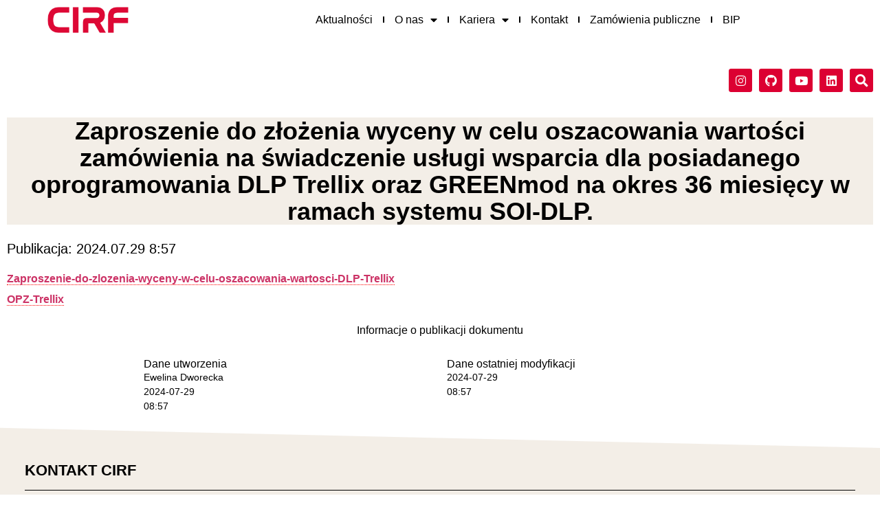

--- FILE ---
content_type: text/html; charset=UTF-8
request_url: https://www.cirf.gov.pl/zaproszenie-do-zlozenia-wyceny-w-celu-oszacowania-wartosci-zamowienia-na-swiadczenie-uslugi-wsparcia-dla-posiadanego-oprogramowania-dlp-trellix-oraz-greenmod-na-okres-36-miesiecy-w-ramach-systemu-soi/
body_size: 15471
content:
<!doctype html>
<html lang="pl-PL">
<head>
	<meta charset="UTF-8">
	<meta name="viewport" content="width=device-width, initial-scale=1">
	<link rel="profile" href="https://gmpg.org/xfn/11">
	<meta name='robots' content='index, follow, max-image-preview:large, max-snippet:-1, max-video-preview:-1' />

	<!-- This site is optimized with the Yoast SEO plugin v26.7 - https://yoast.com/wordpress/plugins/seo/ -->
	<title>Zaproszenie do złożenia wyceny w celu oszacowania wartości zamówienia na świadczenie usługi wsparcia dla posiadanego oprogramowania DLP Trellix oraz GREENmod na okres 36 miesięcy w ramach systemu SOI-DLP. - CIRF</title>
	<link rel="canonical" href="https://www.cirf.gov.pl/zaproszenie-do-zlozenia-wyceny-w-celu-oszacowania-wartosci-zamowienia-na-swiadczenie-uslugi-wsparcia-dla-posiadanego-oprogramowania-dlp-trellix-oraz-greenmod-na-okres-36-miesiecy-w-ramach-systemu-soi/" />
	<meta property="og:locale" content="pl_PL" />
	<meta property="og:type" content="article" />
	<meta property="og:title" content="Zaproszenie do złożenia wyceny w celu oszacowania wartości zamówienia na świadczenie usługi wsparcia dla posiadanego oprogramowania DLP Trellix oraz GREENmod na okres 36 miesięcy w ramach systemu SOI-DLP. - CIRF" />
	<meta property="og:description" content="Publikacja: 2024.07.29 8:57" />
	<meta property="og:url" content="https://www.cirf.gov.pl/zaproszenie-do-zlozenia-wyceny-w-celu-oszacowania-wartosci-zamowienia-na-swiadczenie-uslugi-wsparcia-dla-posiadanego-oprogramowania-dlp-trellix-oraz-greenmod-na-okres-36-miesiecy-w-ramach-systemu-soi/" />
	<meta property="og:site_name" content="CIRF" />
	<meta property="article:published_time" content="2024-07-29T06:57:03+00:00" />
	<meta name="author" content="Ewelina Dworecka" />
	<meta name="twitter:card" content="summary_large_image" />
	<meta name="twitter:label1" content="Napisane przez" />
	<meta name="twitter:data1" content="Ewelina Dworecka" />
	<script type="application/ld+json" class="yoast-schema-graph">{"@context":"https://schema.org","@graph":[{"@type":"Article","@id":"https://www.cirf.gov.pl/zaproszenie-do-zlozenia-wyceny-w-celu-oszacowania-wartosci-zamowienia-na-swiadczenie-uslugi-wsparcia-dla-posiadanego-oprogramowania-dlp-trellix-oraz-greenmod-na-okres-36-miesiecy-w-ramach-systemu-soi/#article","isPartOf":{"@id":"https://www.cirf.gov.pl/zaproszenie-do-zlozenia-wyceny-w-celu-oszacowania-wartosci-zamowienia-na-swiadczenie-uslugi-wsparcia-dla-posiadanego-oprogramowania-dlp-trellix-oraz-greenmod-na-okres-36-miesiecy-w-ramach-systemu-soi/"},"author":{"name":"Ewelina Dworecka","@id":"https://web-cirf-pr.mf.gov.pl/#/schema/person/ceeb4346435cb93f3d25e3595e925809"},"headline":"Zaproszenie do złożenia wyceny w celu oszacowania wartości zamówienia na świadczenie usługi wsparcia dla posiadanego oprogramowania DLP Trellix oraz GREENmod na okres 36 miesięcy w ramach systemu SOI-DLP.","datePublished":"2024-07-29T06:57:03+00:00","mainEntityOfPage":{"@id":"https://www.cirf.gov.pl/zaproszenie-do-zlozenia-wyceny-w-celu-oszacowania-wartosci-zamowienia-na-swiadczenie-uslugi-wsparcia-dla-posiadanego-oprogramowania-dlp-trellix-oraz-greenmod-na-okres-36-miesiecy-w-ramach-systemu-soi/"},"wordCount":36,"publisher":{"@id":"https://web-cirf-pr.mf.gov.pl/#organization"},"articleSection":["Szacowanie wartości zamówienia"],"inLanguage":"pl-PL"},{"@type":"WebPage","@id":"https://www.cirf.gov.pl/zaproszenie-do-zlozenia-wyceny-w-celu-oszacowania-wartosci-zamowienia-na-swiadczenie-uslugi-wsparcia-dla-posiadanego-oprogramowania-dlp-trellix-oraz-greenmod-na-okres-36-miesiecy-w-ramach-systemu-soi/","url":"https://www.cirf.gov.pl/zaproszenie-do-zlozenia-wyceny-w-celu-oszacowania-wartosci-zamowienia-na-swiadczenie-uslugi-wsparcia-dla-posiadanego-oprogramowania-dlp-trellix-oraz-greenmod-na-okres-36-miesiecy-w-ramach-systemu-soi/","name":"Zaproszenie do złożenia wyceny w celu oszacowania wartości zamówienia na świadczenie usługi wsparcia dla posiadanego oprogramowania DLP Trellix oraz GREENmod na okres 36 miesięcy w ramach systemu SOI-DLP. - CIRF","isPartOf":{"@id":"https://web-cirf-pr.mf.gov.pl/#website"},"datePublished":"2024-07-29T06:57:03+00:00","breadcrumb":{"@id":"https://www.cirf.gov.pl/zaproszenie-do-zlozenia-wyceny-w-celu-oszacowania-wartosci-zamowienia-na-swiadczenie-uslugi-wsparcia-dla-posiadanego-oprogramowania-dlp-trellix-oraz-greenmod-na-okres-36-miesiecy-w-ramach-systemu-soi/#breadcrumb"},"inLanguage":"pl-PL","potentialAction":[{"@type":"ReadAction","target":["https://www.cirf.gov.pl/zaproszenie-do-zlozenia-wyceny-w-celu-oszacowania-wartosci-zamowienia-na-swiadczenie-uslugi-wsparcia-dla-posiadanego-oprogramowania-dlp-trellix-oraz-greenmod-na-okres-36-miesiecy-w-ramach-systemu-soi/"]}]},{"@type":"BreadcrumbList","@id":"https://www.cirf.gov.pl/zaproszenie-do-zlozenia-wyceny-w-celu-oszacowania-wartosci-zamowienia-na-swiadczenie-uslugi-wsparcia-dla-posiadanego-oprogramowania-dlp-trellix-oraz-greenmod-na-okres-36-miesiecy-w-ramach-systemu-soi/#breadcrumb","itemListElement":[{"@type":"ListItem","position":1,"name":"Home","item":"https://www.cirf.gov.pl/"},{"@type":"ListItem","position":2,"name":"Zaproszenie do złożenia wyceny w celu oszacowania wartości zamówienia na świadczenie usługi wsparcia dla posiadanego oprogramowania DLP Trellix oraz GREENmod na okres 36 miesięcy w ramach systemu SOI-DLP."}]},{"@type":"WebSite","@id":"https://web-cirf-pr.mf.gov.pl/#website","url":"https://web-cirf-pr.mf.gov.pl/","name":"CIRF","description":"Centrum Informatyki Resortu Finansów","publisher":{"@id":"https://web-cirf-pr.mf.gov.pl/#organization"},"potentialAction":[{"@type":"SearchAction","target":{"@type":"EntryPoint","urlTemplate":"https://web-cirf-pr.mf.gov.pl/?s={search_term_string}"},"query-input":{"@type":"PropertyValueSpecification","valueRequired":true,"valueName":"search_term_string"}}],"inLanguage":"pl-PL"},{"@type":"Organization","@id":"https://web-cirf-pr.mf.gov.pl/#organization","name":"CIRF","url":"https://web-cirf-pr.mf.gov.pl/","logo":{"@type":"ImageObject","inLanguage":"pl-PL","@id":"https://web-cirf-pr.mf.gov.pl/#/schema/logo/image/","url":"https://www.cirf.gov.pl/wp-content/uploads/2023/12/CIRF_sygnatura_CMYK-1-1.png","contentUrl":"https://www.cirf.gov.pl/wp-content/uploads/2023/12/CIRF_sygnatura_CMYK-1-1.png","width":748,"height":239,"caption":"CIRF"},"image":{"@id":"https://web-cirf-pr.mf.gov.pl/#/schema/logo/image/"},"sameAs":["https://pl.linkedin.com/company/centrum-informatyki-resortu-finansw?trk=public_post_feed-actor-name","https://www.youtube.com/@Fintech_CIRF","https://www.instagram.com/cirf.fintech?utm_source=ig_web_button_share_sheet&igsh=ZDNlZDc0MzIxNw"]},{"@type":"Person","@id":"https://web-cirf-pr.mf.gov.pl/#/schema/person/ceeb4346435cb93f3d25e3595e925809","name":"Ewelina Dworecka","url":"https://www.cirf.gov.pl/author/gpfc/"}]}</script>
	<!-- / Yoast SEO plugin. -->


<link rel='dns-prefetch' href='//www.googletagmanager.com' />
<link rel="alternate" title="oEmbed (JSON)" type="application/json+oembed" href="https://www.cirf.gov.pl/wp-json/oembed/1.0/embed?url=https%3A%2F%2Fwww.cirf.gov.pl%[base64]%2F" />
<link rel="alternate" title="oEmbed (XML)" type="text/xml+oembed" href="https://www.cirf.gov.pl/wp-json/oembed/1.0/embed?url=https%3A%2F%2Fwww.cirf.gov.pl%[base64]%2F&#038;format=xml" />
<style id='wp-img-auto-sizes-contain-inline-css'>
img:is([sizes=auto i],[sizes^="auto," i]){contain-intrinsic-size:3000px 1500px}
/*# sourceURL=wp-img-auto-sizes-contain-inline-css */
</style>
<style id='wp-emoji-styles-inline-css'>

	img.wp-smiley, img.emoji {
		display: inline !important;
		border: none !important;
		box-shadow: none !important;
		height: 1em !important;
		width: 1em !important;
		margin: 0 0.07em !important;
		vertical-align: -0.1em !important;
		background: none !important;
		padding: 0 !important;
	}
/*# sourceURL=wp-emoji-styles-inline-css */
</style>
<link rel='stylesheet' id='wp-block-library-css' href='https://www.cirf.gov.pl/wp-includes/css/dist/block-library/style.min.css?ver=865e86dfc00662b2c62a4f1541252f09' media='all' />
<style id='global-styles-inline-css'>
:root{--wp--preset--aspect-ratio--square: 1;--wp--preset--aspect-ratio--4-3: 4/3;--wp--preset--aspect-ratio--3-4: 3/4;--wp--preset--aspect-ratio--3-2: 3/2;--wp--preset--aspect-ratio--2-3: 2/3;--wp--preset--aspect-ratio--16-9: 16/9;--wp--preset--aspect-ratio--9-16: 9/16;--wp--preset--color--black: #000000;--wp--preset--color--cyan-bluish-gray: #abb8c3;--wp--preset--color--white: #ffffff;--wp--preset--color--pale-pink: #f78da7;--wp--preset--color--vivid-red: #cf2e2e;--wp--preset--color--luminous-vivid-orange: #ff6900;--wp--preset--color--luminous-vivid-amber: #fcb900;--wp--preset--color--light-green-cyan: #7bdcb5;--wp--preset--color--vivid-green-cyan: #00d084;--wp--preset--color--pale-cyan-blue: #8ed1fc;--wp--preset--color--vivid-cyan-blue: #0693e3;--wp--preset--color--vivid-purple: #9b51e0;--wp--preset--gradient--vivid-cyan-blue-to-vivid-purple: linear-gradient(135deg,rgb(6,147,227) 0%,rgb(155,81,224) 100%);--wp--preset--gradient--light-green-cyan-to-vivid-green-cyan: linear-gradient(135deg,rgb(122,220,180) 0%,rgb(0,208,130) 100%);--wp--preset--gradient--luminous-vivid-amber-to-luminous-vivid-orange: linear-gradient(135deg,rgb(252,185,0) 0%,rgb(255,105,0) 100%);--wp--preset--gradient--luminous-vivid-orange-to-vivid-red: linear-gradient(135deg,rgb(255,105,0) 0%,rgb(207,46,46) 100%);--wp--preset--gradient--very-light-gray-to-cyan-bluish-gray: linear-gradient(135deg,rgb(238,238,238) 0%,rgb(169,184,195) 100%);--wp--preset--gradient--cool-to-warm-spectrum: linear-gradient(135deg,rgb(74,234,220) 0%,rgb(151,120,209) 20%,rgb(207,42,186) 40%,rgb(238,44,130) 60%,rgb(251,105,98) 80%,rgb(254,248,76) 100%);--wp--preset--gradient--blush-light-purple: linear-gradient(135deg,rgb(255,206,236) 0%,rgb(152,150,240) 100%);--wp--preset--gradient--blush-bordeaux: linear-gradient(135deg,rgb(254,205,165) 0%,rgb(254,45,45) 50%,rgb(107,0,62) 100%);--wp--preset--gradient--luminous-dusk: linear-gradient(135deg,rgb(255,203,112) 0%,rgb(199,81,192) 50%,rgb(65,88,208) 100%);--wp--preset--gradient--pale-ocean: linear-gradient(135deg,rgb(255,245,203) 0%,rgb(182,227,212) 50%,rgb(51,167,181) 100%);--wp--preset--gradient--electric-grass: linear-gradient(135deg,rgb(202,248,128) 0%,rgb(113,206,126) 100%);--wp--preset--gradient--midnight: linear-gradient(135deg,rgb(2,3,129) 0%,rgb(40,116,252) 100%);--wp--preset--font-size--small: 13px;--wp--preset--font-size--medium: 20px;--wp--preset--font-size--large: 36px;--wp--preset--font-size--x-large: 42px;--wp--preset--spacing--20: 0.44rem;--wp--preset--spacing--30: 0.67rem;--wp--preset--spacing--40: 1rem;--wp--preset--spacing--50: 1.5rem;--wp--preset--spacing--60: 2.25rem;--wp--preset--spacing--70: 3.38rem;--wp--preset--spacing--80: 5.06rem;--wp--preset--shadow--natural: 6px 6px 9px rgba(0, 0, 0, 0.2);--wp--preset--shadow--deep: 12px 12px 50px rgba(0, 0, 0, 0.4);--wp--preset--shadow--sharp: 6px 6px 0px rgba(0, 0, 0, 0.2);--wp--preset--shadow--outlined: 6px 6px 0px -3px rgb(255, 255, 255), 6px 6px rgb(0, 0, 0);--wp--preset--shadow--crisp: 6px 6px 0px rgb(0, 0, 0);}:root { --wp--style--global--content-size: 800px;--wp--style--global--wide-size: 1200px; }:where(body) { margin: 0; }.wp-site-blocks > .alignleft { float: left; margin-right: 2em; }.wp-site-blocks > .alignright { float: right; margin-left: 2em; }.wp-site-blocks > .aligncenter { justify-content: center; margin-left: auto; margin-right: auto; }:where(.wp-site-blocks) > * { margin-block-start: 24px; margin-block-end: 0; }:where(.wp-site-blocks) > :first-child { margin-block-start: 0; }:where(.wp-site-blocks) > :last-child { margin-block-end: 0; }:root { --wp--style--block-gap: 24px; }:root :where(.is-layout-flow) > :first-child{margin-block-start: 0;}:root :where(.is-layout-flow) > :last-child{margin-block-end: 0;}:root :where(.is-layout-flow) > *{margin-block-start: 24px;margin-block-end: 0;}:root :where(.is-layout-constrained) > :first-child{margin-block-start: 0;}:root :where(.is-layout-constrained) > :last-child{margin-block-end: 0;}:root :where(.is-layout-constrained) > *{margin-block-start: 24px;margin-block-end: 0;}:root :where(.is-layout-flex){gap: 24px;}:root :where(.is-layout-grid){gap: 24px;}.is-layout-flow > .alignleft{float: left;margin-inline-start: 0;margin-inline-end: 2em;}.is-layout-flow > .alignright{float: right;margin-inline-start: 2em;margin-inline-end: 0;}.is-layout-flow > .aligncenter{margin-left: auto !important;margin-right: auto !important;}.is-layout-constrained > .alignleft{float: left;margin-inline-start: 0;margin-inline-end: 2em;}.is-layout-constrained > .alignright{float: right;margin-inline-start: 2em;margin-inline-end: 0;}.is-layout-constrained > .aligncenter{margin-left: auto !important;margin-right: auto !important;}.is-layout-constrained > :where(:not(.alignleft):not(.alignright):not(.alignfull)){max-width: var(--wp--style--global--content-size);margin-left: auto !important;margin-right: auto !important;}.is-layout-constrained > .alignwide{max-width: var(--wp--style--global--wide-size);}body .is-layout-flex{display: flex;}.is-layout-flex{flex-wrap: wrap;align-items: center;}.is-layout-flex > :is(*, div){margin: 0;}body .is-layout-grid{display: grid;}.is-layout-grid > :is(*, div){margin: 0;}body{padding-top: 0px;padding-right: 0px;padding-bottom: 0px;padding-left: 0px;}a:where(:not(.wp-element-button)){text-decoration: underline;}:root :where(.wp-element-button, .wp-block-button__link){background-color: #32373c;border-width: 0;color: #fff;font-family: inherit;font-size: inherit;font-style: inherit;font-weight: inherit;letter-spacing: inherit;line-height: inherit;padding-top: calc(0.667em + 2px);padding-right: calc(1.333em + 2px);padding-bottom: calc(0.667em + 2px);padding-left: calc(1.333em + 2px);text-decoration: none;text-transform: inherit;}.has-black-color{color: var(--wp--preset--color--black) !important;}.has-cyan-bluish-gray-color{color: var(--wp--preset--color--cyan-bluish-gray) !important;}.has-white-color{color: var(--wp--preset--color--white) !important;}.has-pale-pink-color{color: var(--wp--preset--color--pale-pink) !important;}.has-vivid-red-color{color: var(--wp--preset--color--vivid-red) !important;}.has-luminous-vivid-orange-color{color: var(--wp--preset--color--luminous-vivid-orange) !important;}.has-luminous-vivid-amber-color{color: var(--wp--preset--color--luminous-vivid-amber) !important;}.has-light-green-cyan-color{color: var(--wp--preset--color--light-green-cyan) !important;}.has-vivid-green-cyan-color{color: var(--wp--preset--color--vivid-green-cyan) !important;}.has-pale-cyan-blue-color{color: var(--wp--preset--color--pale-cyan-blue) !important;}.has-vivid-cyan-blue-color{color: var(--wp--preset--color--vivid-cyan-blue) !important;}.has-vivid-purple-color{color: var(--wp--preset--color--vivid-purple) !important;}.has-black-background-color{background-color: var(--wp--preset--color--black) !important;}.has-cyan-bluish-gray-background-color{background-color: var(--wp--preset--color--cyan-bluish-gray) !important;}.has-white-background-color{background-color: var(--wp--preset--color--white) !important;}.has-pale-pink-background-color{background-color: var(--wp--preset--color--pale-pink) !important;}.has-vivid-red-background-color{background-color: var(--wp--preset--color--vivid-red) !important;}.has-luminous-vivid-orange-background-color{background-color: var(--wp--preset--color--luminous-vivid-orange) !important;}.has-luminous-vivid-amber-background-color{background-color: var(--wp--preset--color--luminous-vivid-amber) !important;}.has-light-green-cyan-background-color{background-color: var(--wp--preset--color--light-green-cyan) !important;}.has-vivid-green-cyan-background-color{background-color: var(--wp--preset--color--vivid-green-cyan) !important;}.has-pale-cyan-blue-background-color{background-color: var(--wp--preset--color--pale-cyan-blue) !important;}.has-vivid-cyan-blue-background-color{background-color: var(--wp--preset--color--vivid-cyan-blue) !important;}.has-vivid-purple-background-color{background-color: var(--wp--preset--color--vivid-purple) !important;}.has-black-border-color{border-color: var(--wp--preset--color--black) !important;}.has-cyan-bluish-gray-border-color{border-color: var(--wp--preset--color--cyan-bluish-gray) !important;}.has-white-border-color{border-color: var(--wp--preset--color--white) !important;}.has-pale-pink-border-color{border-color: var(--wp--preset--color--pale-pink) !important;}.has-vivid-red-border-color{border-color: var(--wp--preset--color--vivid-red) !important;}.has-luminous-vivid-orange-border-color{border-color: var(--wp--preset--color--luminous-vivid-orange) !important;}.has-luminous-vivid-amber-border-color{border-color: var(--wp--preset--color--luminous-vivid-amber) !important;}.has-light-green-cyan-border-color{border-color: var(--wp--preset--color--light-green-cyan) !important;}.has-vivid-green-cyan-border-color{border-color: var(--wp--preset--color--vivid-green-cyan) !important;}.has-pale-cyan-blue-border-color{border-color: var(--wp--preset--color--pale-cyan-blue) !important;}.has-vivid-cyan-blue-border-color{border-color: var(--wp--preset--color--vivid-cyan-blue) !important;}.has-vivid-purple-border-color{border-color: var(--wp--preset--color--vivid-purple) !important;}.has-vivid-cyan-blue-to-vivid-purple-gradient-background{background: var(--wp--preset--gradient--vivid-cyan-blue-to-vivid-purple) !important;}.has-light-green-cyan-to-vivid-green-cyan-gradient-background{background: var(--wp--preset--gradient--light-green-cyan-to-vivid-green-cyan) !important;}.has-luminous-vivid-amber-to-luminous-vivid-orange-gradient-background{background: var(--wp--preset--gradient--luminous-vivid-amber-to-luminous-vivid-orange) !important;}.has-luminous-vivid-orange-to-vivid-red-gradient-background{background: var(--wp--preset--gradient--luminous-vivid-orange-to-vivid-red) !important;}.has-very-light-gray-to-cyan-bluish-gray-gradient-background{background: var(--wp--preset--gradient--very-light-gray-to-cyan-bluish-gray) !important;}.has-cool-to-warm-spectrum-gradient-background{background: var(--wp--preset--gradient--cool-to-warm-spectrum) !important;}.has-blush-light-purple-gradient-background{background: var(--wp--preset--gradient--blush-light-purple) !important;}.has-blush-bordeaux-gradient-background{background: var(--wp--preset--gradient--blush-bordeaux) !important;}.has-luminous-dusk-gradient-background{background: var(--wp--preset--gradient--luminous-dusk) !important;}.has-pale-ocean-gradient-background{background: var(--wp--preset--gradient--pale-ocean) !important;}.has-electric-grass-gradient-background{background: var(--wp--preset--gradient--electric-grass) !important;}.has-midnight-gradient-background{background: var(--wp--preset--gradient--midnight) !important;}.has-small-font-size{font-size: var(--wp--preset--font-size--small) !important;}.has-medium-font-size{font-size: var(--wp--preset--font-size--medium) !important;}.has-large-font-size{font-size: var(--wp--preset--font-size--large) !important;}.has-x-large-font-size{font-size: var(--wp--preset--font-size--x-large) !important;}
:root :where(.wp-block-pullquote){font-size: 1.5em;line-height: 1.6;}
/*# sourceURL=global-styles-inline-css */
</style>
<link rel='stylesheet' id='hello-elementor-css' href='https://www.cirf.gov.pl/wp-content/themes/hello-elementor/assets/css/reset.css?ver=3.4.5' media='all' />
<link rel='stylesheet' id='hello-elementor-theme-style-css' href='https://www.cirf.gov.pl/wp-content/themes/hello-elementor/assets/css/theme.css?ver=3.4.5' media='all' />
<link rel='stylesheet' id='hello-elementor-header-footer-css' href='https://www.cirf.gov.pl/wp-content/themes/hello-elementor/assets/css/header-footer.css?ver=3.4.5' media='all' />
<link rel='stylesheet' id='elementor-frontend-css' href='https://www.cirf.gov.pl/wp-content/plugins/elementor/assets/css/frontend.min.css?ver=3.34.1' media='all' />
<link rel='stylesheet' id='elementor-post-766-css' href='https://www.cirf.gov.pl/wp-content/uploads/elementor/css/post-766.css?ver=1768565824' media='all' />
<link rel='stylesheet' id='widget-image-css' href='https://www.cirf.gov.pl/wp-content/plugins/elementor/assets/css/widget-image.min.css?ver=3.34.1' media='all' />
<link rel='stylesheet' id='widget-nav-menu-css' href='https://www.cirf.gov.pl/wp-content/plugins/elementor-pro/assets/css/widget-nav-menu.min.css?ver=3.34.0' media='all' />
<link rel='stylesheet' id='e-sticky-css' href='https://www.cirf.gov.pl/wp-content/plugins/elementor-pro/assets/css/modules/sticky.min.css?ver=3.34.0' media='all' />
<link rel='stylesheet' id='e-animation-slideInDown-css' href='https://www.cirf.gov.pl/wp-content/plugins/elementor/assets/lib/animations/styles/slideInDown.min.css?ver=3.34.1' media='all' />
<link rel='stylesheet' id='widget-social-icons-css' href='https://www.cirf.gov.pl/wp-content/plugins/elementor/assets/css/widget-social-icons.min.css?ver=3.34.1' media='all' />
<link rel='stylesheet' id='e-apple-webkit-css' href='https://www.cirf.gov.pl/wp-content/plugins/elementor/assets/css/conditionals/apple-webkit.min.css?ver=3.34.1' media='all' />
<link rel='stylesheet' id='widget-search-form-css' href='https://www.cirf.gov.pl/wp-content/plugins/elementor-pro/assets/css/widget-search-form.min.css?ver=3.34.0' media='all' />
<link rel='stylesheet' id='elementor-icons-shared-0-css' href='https://www.cirf.gov.pl/wp-content/plugins/elementor/assets/lib/font-awesome/css/fontawesome.min.css?ver=5.15.3' media='all' />
<link rel='stylesheet' id='elementor-icons-fa-solid-css' href='https://www.cirf.gov.pl/wp-content/plugins/elementor/assets/lib/font-awesome/css/solid.min.css?ver=5.15.3' media='all' />
<link rel='stylesheet' id='widget-heading-css' href='https://www.cirf.gov.pl/wp-content/plugins/elementor/assets/css/widget-heading.min.css?ver=3.34.1' media='all' />
<link rel='stylesheet' id='widget-divider-css' href='https://www.cirf.gov.pl/wp-content/plugins/elementor/assets/css/widget-divider.min.css?ver=3.34.1' media='all' />
<link rel='stylesheet' id='widget-icon-list-css' href='https://www.cirf.gov.pl/wp-content/plugins/elementor/assets/css/widget-icon-list.min.css?ver=3.34.1' media='all' />
<link rel='stylesheet' id='e-shapes-css' href='https://www.cirf.gov.pl/wp-content/plugins/elementor/assets/css/conditionals/shapes.min.css?ver=3.34.1' media='all' />
<link rel='stylesheet' id='widget-post-info-css' href='https://www.cirf.gov.pl/wp-content/plugins/elementor-pro/assets/css/widget-post-info.min.css?ver=3.34.0' media='all' />
<link rel='stylesheet' id='elementor-icons-fa-regular-css' href='https://www.cirf.gov.pl/wp-content/plugins/elementor/assets/lib/font-awesome/css/regular.min.css?ver=5.15.3' media='all' />
<link rel='stylesheet' id='elementor-icons-css' href='https://www.cirf.gov.pl/wp-content/plugins/elementor/assets/lib/eicons/css/elementor-icons.min.css?ver=5.45.0' media='all' />
<link rel='stylesheet' id='elementor-post-813-css' href='https://www.cirf.gov.pl/wp-content/uploads/elementor/css/post-813.css?ver=1768565824' media='all' />
<link rel='stylesheet' id='elementor-post-809-css' href='https://www.cirf.gov.pl/wp-content/uploads/elementor/css/post-809.css?ver=1768565824' media='all' />
<link rel='stylesheet' id='elementor-post-5712-css' href='https://www.cirf.gov.pl/wp-content/uploads/elementor/css/post-5712.css?ver=1768582679' media='all' />
<link rel='stylesheet' id='elementor-icons-fa-brands-css' href='https://www.cirf.gov.pl/wp-content/plugins/elementor/assets/lib/font-awesome/css/brands.min.css?ver=5.15.3' media='all' />
<script src="https://www.cirf.gov.pl/wp-content/plugins/stop-user-enumeration/frontend/js/frontend.js?ver=1.7.7" id="stop-user-enumeration-js" defer data-wp-strategy="defer"></script>
<script src="https://www.cirf.gov.pl/wp-content/plugins/elementor-pro/assets/js/page-transitions.min.js?ver=3.34.0" id="page-transitions-js"></script>
<script src="https://www.cirf.gov.pl/wp-includes/js/jquery/jquery.min.js?ver=3.7.1" id="jquery-core-js"></script>
<script src="https://www.cirf.gov.pl/wp-includes/js/jquery/jquery-migrate.min.js?ver=3.4.1" id="jquery-migrate-js"></script>
<link rel="https://api.w.org/" href="https://www.cirf.gov.pl/wp-json/" /><link rel="alternate" title="JSON" type="application/json" href="https://www.cirf.gov.pl/wp-json/wp/v2/posts/8302" /><link rel="EditURI" type="application/rsd+xml" title="RSD" href="https://www.cirf.gov.pl/xmlrpc.php?rsd" />

<link rel='shortlink' href='https://www.cirf.gov.pl/?p=8302' />

		<!-- GA Google Analytics @ https://m0n.co/ga -->
		<script async src="https://www.googletagmanager.com/gtag/js?id=G-DBL6D33P1Y"></script>
		<script>
			window.dataLayer = window.dataLayer || [];
			function gtag(){dataLayer.push(arguments);}
			gtag('js', new Date());
			gtag('config', 'G-DBL6D33P1Y');
		</script>

	<meta name="generator" content="Site Kit by Google 1.170.0" /><meta name="generator" content="Elementor 3.34.1; features: additional_custom_breakpoints; settings: css_print_method-external, google_font-enabled, font_display-swap">
			<style>
				.e-con.e-parent:nth-of-type(n+4):not(.e-lazyloaded):not(.e-no-lazyload),
				.e-con.e-parent:nth-of-type(n+4):not(.e-lazyloaded):not(.e-no-lazyload) * {
					background-image: none !important;
				}
				@media screen and (max-height: 1024px) {
					.e-con.e-parent:nth-of-type(n+3):not(.e-lazyloaded):not(.e-no-lazyload),
					.e-con.e-parent:nth-of-type(n+3):not(.e-lazyloaded):not(.e-no-lazyload) * {
						background-image: none !important;
					}
				}
				@media screen and (max-height: 640px) {
					.e-con.e-parent:nth-of-type(n+2):not(.e-lazyloaded):not(.e-no-lazyload),
					.e-con.e-parent:nth-of-type(n+2):not(.e-lazyloaded):not(.e-no-lazyload) * {
						background-image: none !important;
					}
				}
			</style>
						<meta name="theme-color" content="#FFFEFE">
			<link rel="icon" href="https://www.cirf.gov.pl/wp-content/uploads/2023/12/favicona-cirf-1-150x150.png" sizes="32x32" />
<link rel="icon" href="https://www.cirf.gov.pl/wp-content/uploads/2023/12/favicona-cirf-1-300x300.png" sizes="192x192" />
<link rel="apple-touch-icon" href="https://www.cirf.gov.pl/wp-content/uploads/2023/12/favicona-cirf-1-300x300.png" />
<meta name="msapplication-TileImage" content="https://www.cirf.gov.pl/wp-content/uploads/2023/12/favicona-cirf-1-300x300.png" />
		<style id="wp-custom-css">
			body {
	overflow-x: hidden !important;
}

p a:hover {
  border-bottom: 1px dotted red;
	text-decoration: underline;
	color:#990000;
	font-weight: bold;
}

p a:link {
  border-bottom: 1px dotted red;
	text-decoration: none;
	font-weight: bold;
}

div.wp-block-file a:link {
	 border-bottom: 1px dotted red;
	text-decoration: none;
	font-weight: bold;
}

div.wp-block-file a:hover {
	border-bottom: 1px dotted red;
	color:#990000;
	font-weight: bold;
}




/*
div.elementor-widget-container ul a:link {
  border-bottom: 1px dotted red;
	text-decoration: none;
	font-weight: bold;
}

div.elementor-widget-container ul a:hover{
	  border-bottom: 1px dotted red;
	color:#990000;
	font-weight: bold;
}
*/
ul a:link{
 text-decoration: none !important;
}
		</style>
		</head>
<body class="wp-singular post-template-default single single-post postid-8302 single-format-standard wp-custom-logo wp-embed-responsive wp-theme-hello-elementor hello-elementor-default elementor-default elementor-kit-766 elementor-page-5712">

		<e-page-transition class="e-page-transition--entering" exclude="^https\:\/\/www\.cirf\.gov\.pl\/wp\-admin\/">
					</e-page-transition>
		
<a class="skip-link screen-reader-text" href="#content">Przejdź do treści</a>

		<header data-elementor-type="header" data-elementor-id="813" class="elementor elementor-813 elementor-location-header" data-elementor-post-type="elementor_library">
					<section class="elementor-section elementor-top-section elementor-element elementor-element-9ef3503 elementor-section-full_width elementor-section-content-middle elementor-section-height-min-height elementor-section-height-default elementor-section-items-middle elementor-invisible" data-id="9ef3503" data-element_type="section" data-settings="{&quot;background_background&quot;:&quot;classic&quot;,&quot;sticky&quot;:&quot;top&quot;,&quot;animation&quot;:&quot;slideInDown&quot;,&quot;sticky_on&quot;:[&quot;desktop&quot;,&quot;tablet&quot;,&quot;mobile&quot;],&quot;sticky_offset&quot;:0,&quot;sticky_effects_offset&quot;:0,&quot;sticky_anchor_link_offset&quot;:0}">
						<div class="elementor-container elementor-column-gap-default">
					<div class="elementor-column elementor-col-50 elementor-top-column elementor-element elementor-element-93b2b59" data-id="93b2b59" data-element_type="column">
			<div class="elementor-widget-wrap elementor-element-populated">
						<div class="elementor-element elementor-element-fc17a3e elementor-widget__width-initial elementor-widget-mobile__width-initial elementor-widget elementor-widget-theme-site-logo elementor-widget-image" data-id="fc17a3e" data-element_type="widget" data-widget_type="theme-site-logo.default">
				<div class="elementor-widget-container">
											<a href="https://www.cirf.gov.pl">
			<img width="748" height="239" src="https://www.cirf.gov.pl/wp-content/uploads/2023/12/CIRF_sygnatura_CMYK-1-1.png" class="attachment-full size-full wp-image-5539" alt="logo_cirf" srcset="https://www.cirf.gov.pl/wp-content/uploads/2023/12/CIRF_sygnatura_CMYK-1-1.png 748w, https://www.cirf.gov.pl/wp-content/uploads/2023/12/CIRF_sygnatura_CMYK-1-1-300x96.png 300w" sizes="(max-width: 748px) 100vw, 748px" />				</a>
											</div>
				</div>
					</div>
		</div>
				<div class="elementor-column elementor-col-50 elementor-top-column elementor-element elementor-element-4788b25" data-id="4788b25" data-element_type="column">
			<div class="elementor-widget-wrap elementor-element-populated">
						<div class="elementor-element elementor-element-be51d20 elementor-nav-menu--dropdown-mobile elementor-nav-menu__align-center elementor-widget-mobile__width-initial elementor-nav-menu--stretch elementor-nav-menu__text-align-aside elementor-nav-menu--toggle elementor-nav-menu--burger elementor-widget elementor-widget-nav-menu" data-id="be51d20" data-element_type="widget" data-settings="{&quot;full_width&quot;:&quot;stretch&quot;,&quot;layout&quot;:&quot;horizontal&quot;,&quot;submenu_icon&quot;:{&quot;value&quot;:&quot;&lt;i class=\&quot;fas fa-caret-down\&quot; aria-hidden=\&quot;true\&quot;&gt;&lt;\/i&gt;&quot;,&quot;library&quot;:&quot;fa-solid&quot;},&quot;toggle&quot;:&quot;burger&quot;}" data-widget_type="nav-menu.default">
				<div class="elementor-widget-container">
								<nav aria-label="Menu" class="elementor-nav-menu--main elementor-nav-menu__container elementor-nav-menu--layout-horizontal e--pointer-underline e--animation-fade">
				<ul id="menu-1-be51d20" class="elementor-nav-menu"><li class="menu-item menu-item-type-post_type menu-item-object-page menu-item-10505"><a href="https://www.cirf.gov.pl/aktualnosci/" class="elementor-item">Aktualności</a></li>
<li class="menu-item menu-item-type-custom menu-item-object-custom menu-item-home menu-item-has-children menu-item-912"><a href="https://www.cirf.gov.pl/" class="elementor-item">O nas</a>
<ul class="sub-menu elementor-nav-menu--dropdown">
	<li class="menu-item menu-item-type-custom menu-item-object-custom menu-item-home menu-item-2002"><a href="https://www.cirf.gov.pl/#kim-jestesmy" class="elementor-sub-item elementor-item-anchor">Kim jesteśmy</a></li>
	<li class="menu-item menu-item-type-custom menu-item-object-custom menu-item-home menu-item-5594"><a href="https://www.cirf.gov.pl/#obszary" class="elementor-sub-item elementor-item-anchor">Obszary działania</a></li>
	<li class="menu-item menu-item-type-custom menu-item-object-custom menu-item-913"><a href="https://www.cirf.gov.pl/?page_id=3006" class="elementor-sub-item">Kierownictwo</a></li>
</ul>
</li>
<li class="menu-item menu-item-type-post_type menu-item-object-page menu-item-has-children menu-item-909"><a href="https://www.cirf.gov.pl/kariera/" class="elementor-item">Kariera</a>
<ul class="sub-menu elementor-nav-menu--dropdown">
	<li class="menu-item menu-item-type-custom menu-item-object-custom menu-item-4694"><a href="/kariera/#oferty_pracy" class="elementor-sub-item elementor-item-anchor">Oferty pracy</a></li>
	<li class="menu-item menu-item-type-custom menu-item-object-custom menu-item-8918"><a href="https://www.cirf.gov.pl/sciezki-platnego-stazu/" class="elementor-sub-item">Staż w CIRF</a></li>
	<li class="menu-item menu-item-type-custom menu-item-object-custom menu-item-9925"><a href="/kariera/#praktyki" class="elementor-sub-item elementor-item-anchor">Praktyki w CIRF</a></li>
</ul>
</li>
<li class="menu-item menu-item-type-post_type menu-item-object-page menu-item-908"><a href="https://www.cirf.gov.pl/kontakt/" class="elementor-item">Kontakt</a></li>
<li class="menu-item menu-item-type-post_type menu-item-object-page menu-item-5733"><a href="https://www.cirf.gov.pl/bip/zamowienia-publiczne/" class="elementor-item">Zamówienia publiczne</a></li>
<li class="menu-item menu-item-type-post_type menu-item-object-page menu-item-3677"><a href="https://www.cirf.gov.pl/bip/" class="elementor-item">BIP</a></li>
</ul>			</nav>
					<div class="elementor-menu-toggle" role="button" tabindex="0" aria-label="Menu Toggle" aria-expanded="false">
			<i aria-hidden="true" role="presentation" class="elementor-menu-toggle__icon--open eicon-menu-bar"></i><i aria-hidden="true" role="presentation" class="elementor-menu-toggle__icon--close eicon-close"></i>		</div>
					<nav class="elementor-nav-menu--dropdown elementor-nav-menu__container" aria-hidden="true">
				<ul id="menu-2-be51d20" class="elementor-nav-menu"><li class="menu-item menu-item-type-post_type menu-item-object-page menu-item-10505"><a href="https://www.cirf.gov.pl/aktualnosci/" class="elementor-item" tabindex="-1">Aktualności</a></li>
<li class="menu-item menu-item-type-custom menu-item-object-custom menu-item-home menu-item-has-children menu-item-912"><a href="https://www.cirf.gov.pl/" class="elementor-item" tabindex="-1">O nas</a>
<ul class="sub-menu elementor-nav-menu--dropdown">
	<li class="menu-item menu-item-type-custom menu-item-object-custom menu-item-home menu-item-2002"><a href="https://www.cirf.gov.pl/#kim-jestesmy" class="elementor-sub-item elementor-item-anchor" tabindex="-1">Kim jesteśmy</a></li>
	<li class="menu-item menu-item-type-custom menu-item-object-custom menu-item-home menu-item-5594"><a href="https://www.cirf.gov.pl/#obszary" class="elementor-sub-item elementor-item-anchor" tabindex="-1">Obszary działania</a></li>
	<li class="menu-item menu-item-type-custom menu-item-object-custom menu-item-913"><a href="https://www.cirf.gov.pl/?page_id=3006" class="elementor-sub-item" tabindex="-1">Kierownictwo</a></li>
</ul>
</li>
<li class="menu-item menu-item-type-post_type menu-item-object-page menu-item-has-children menu-item-909"><a href="https://www.cirf.gov.pl/kariera/" class="elementor-item" tabindex="-1">Kariera</a>
<ul class="sub-menu elementor-nav-menu--dropdown">
	<li class="menu-item menu-item-type-custom menu-item-object-custom menu-item-4694"><a href="/kariera/#oferty_pracy" class="elementor-sub-item elementor-item-anchor" tabindex="-1">Oferty pracy</a></li>
	<li class="menu-item menu-item-type-custom menu-item-object-custom menu-item-8918"><a href="https://www.cirf.gov.pl/sciezki-platnego-stazu/" class="elementor-sub-item" tabindex="-1">Staż w CIRF</a></li>
	<li class="menu-item menu-item-type-custom menu-item-object-custom menu-item-9925"><a href="/kariera/#praktyki" class="elementor-sub-item elementor-item-anchor" tabindex="-1">Praktyki w CIRF</a></li>
</ul>
</li>
<li class="menu-item menu-item-type-post_type menu-item-object-page menu-item-908"><a href="https://www.cirf.gov.pl/kontakt/" class="elementor-item" tabindex="-1">Kontakt</a></li>
<li class="menu-item menu-item-type-post_type menu-item-object-page menu-item-5733"><a href="https://www.cirf.gov.pl/bip/zamowienia-publiczne/" class="elementor-item" tabindex="-1">Zamówienia publiczne</a></li>
<li class="menu-item menu-item-type-post_type menu-item-object-page menu-item-3677"><a href="https://www.cirf.gov.pl/bip/" class="elementor-item" tabindex="-1">BIP</a></li>
</ul>			</nav>
						</div>
				</div>
					</div>
		</div>
					</div>
		</section>
		<div class="elementor-element elementor-element-bd2b9ff e-flex e-con-boxed elementor-invisible e-con e-parent" data-id="bd2b9ff" data-element_type="container" data-settings="{&quot;sticky&quot;:&quot;top&quot;,&quot;sticky_offset&quot;:100,&quot;background_background&quot;:&quot;classic&quot;,&quot;sticky_offset_mobile&quot;:55,&quot;sticky_effects_offset_mobile&quot;:0,&quot;animation&quot;:&quot;slideInDown&quot;,&quot;sticky_on&quot;:[&quot;desktop&quot;,&quot;tablet&quot;,&quot;mobile&quot;],&quot;sticky_effects_offset&quot;:0,&quot;sticky_anchor_link_offset&quot;:0}">
					<div class="e-con-inner">
				<div class="elementor-element elementor-element-22ded3e elementor-grid-1 elementor-widget__width-auto e-grid-align-right elementor-shape-rounded elementor-widget elementor-widget-social-icons" data-id="22ded3e" data-element_type="widget" data-widget_type="social-icons.default">
				<div class="elementor-widget-container">
							<div class="elementor-social-icons-wrapper elementor-grid">
							<span class="elementor-grid-item">
					<a class="elementor-icon elementor-social-icon elementor-social-icon-instagram elementor-repeater-item-9b96c2a" href="https://www.instagram.com/cirf.fintech?utm_source=ig_web_button_share_sheet&#038;igsh=ZDNlZDc0MzIxNw%3D%3D" target="_blank">
						<span class="elementor-screen-only">Instagram</span>
						<i aria-hidden="true" class="fab fa-instagram"></i>					</a>
				</span>
					</div>
						</div>
				</div>
				<div class="elementor-element elementor-element-58c0758 elementor-grid-1 elementor-widget__width-auto e-grid-align-right elementor-shape-rounded elementor-widget elementor-widget-social-icons" data-id="58c0758" data-element_type="widget" data-widget_type="social-icons.default">
				<div class="elementor-widget-container">
							<div class="elementor-social-icons-wrapper elementor-grid">
							<span class="elementor-grid-item">
					<a class="elementor-icon elementor-social-icon elementor-social-icon-github elementor-repeater-item-62b559c" href="https://github.com/CIRFMF/ksef-docs" target="_blank">
						<span class="elementor-screen-only">Github</span>
						<i aria-hidden="true" class="fab fa-github"></i>					</a>
				</span>
					</div>
						</div>
				</div>
				<div class="elementor-element elementor-element-729cdbf elementor-grid-1 elementor-widget__width-auto e-grid-align-right elementor-shape-rounded elementor-widget elementor-widget-social-icons" data-id="729cdbf" data-element_type="widget" data-widget_type="social-icons.default">
				<div class="elementor-widget-container">
							<div class="elementor-social-icons-wrapper elementor-grid">
							<span class="elementor-grid-item">
					<a class="elementor-icon elementor-social-icon elementor-social-icon-youtube elementor-repeater-item-2db8ebc" href="https://www.youtube.com/@Fintech_CIRF/featured" target="_blank">
						<span class="elementor-screen-only">Youtube</span>
						<i aria-hidden="true" class="fab fa-youtube"></i>					</a>
				</span>
					</div>
						</div>
				</div>
				<div class="elementor-element elementor-element-3387c7e elementor-grid-1 elementor-widget__width-auto e-grid-align-right elementor-shape-rounded elementor-widget elementor-widget-social-icons" data-id="3387c7e" data-element_type="widget" data-widget_type="social-icons.default">
				<div class="elementor-widget-container">
							<div class="elementor-social-icons-wrapper elementor-grid">
							<span class="elementor-grid-item">
					<a class="elementor-icon elementor-social-icon elementor-social-icon-linkedin elementor-repeater-item-2db8ebc" href="https://pl.linkedin.com/company/centrum-informatyki-resortu-finans%C3%B3w?trk=public_post_feed-actor-name" target="_blank">
						<span class="elementor-screen-only">Linkedin</span>
						<i aria-hidden="true" class="fab fa-linkedin"></i>					</a>
				</span>
					</div>
						</div>
				</div>
				<div class="elementor-element elementor-element-22f85ff elementor-search-form--skin-full_screen elementor-widget__width-auto elementor-widget elementor-widget-search-form" data-id="22f85ff" data-element_type="widget" data-settings="{&quot;skin&quot;:&quot;full_screen&quot;}" data-widget_type="search-form.default">
				<div class="elementor-widget-container">
							<search role="search">
			<form class="elementor-search-form" action="https://www.cirf.gov.pl" method="get">
												<div class="elementor-search-form__toggle" role="button" tabindex="0" aria-label="Szukaj">
					<i aria-hidden="true" class="fas fa-search"></i>				</div>
								<div class="elementor-search-form__container">
					<label class="elementor-screen-only" for="elementor-search-form-22f85ff">Szukaj</label>

					
					<input id="elementor-search-form-22f85ff" placeholder="Wyszukaj..." class="elementor-search-form__input" type="search" name="s" value="">
					
					
										<div class="dialog-lightbox-close-button dialog-close-button" role="button" tabindex="0" aria-label="Close this search box.">
						<i aria-hidden="true" class="eicon-close"></i>					</div>
									</div>
			</form>
		</search>
						</div>
				</div>
					</div>
				</div>
				</header>
				<div data-elementor-type="single-post" data-elementor-id="5712" class="elementor elementor-5712 elementor-location-single post-8302 post type-post status-publish format-standard hentry category-szacowanie-wartosci-zamowienia" data-elementor-post-type="elementor_library">
			<div class="elementor-element elementor-element-65a4f0b3 e-con-full e-flex e-con e-parent" data-id="65a4f0b3" data-element_type="container">
				<div class="elementor-element elementor-element-65ad2ce3 elementor-widget__width-inherit elementor-widget elementor-widget-theme-post-title elementor-page-title elementor-widget-heading" data-id="65ad2ce3" data-element_type="widget" data-widget_type="theme-post-title.default">
				<div class="elementor-widget-container">
					<h1 class="elementor-heading-title elementor-size-default">Zaproszenie do złożenia wyceny w celu oszacowania wartości zamówienia na świadczenie usługi wsparcia dla posiadanego oprogramowania DLP Trellix oraz GREENmod na okres 36 miesięcy w ramach systemu SOI-DLP.</h1>				</div>
				</div>
				</div>
		<div class="elementor-element elementor-element-462476cd e-flex e-con-boxed e-con e-parent" data-id="462476cd" data-element_type="container">
					<div class="e-con-inner">
				<div class="elementor-element elementor-element-53f68a6d elementor-widget elementor-widget-theme-post-content" data-id="53f68a6d" data-element_type="widget" data-widget_type="theme-post-content.default">
				<div class="elementor-widget-container">
					
<p>Publikacja: 2024.07.29 8:57</p>



<span id="more-8302"></span>



<div class="wp-block-file"><a id="wp-block-file--media-70fc3872-94b6-4824-a62a-4543de422073" href="https://www.cirf.gov.pl/wp-content/uploads/2024/07/Zaproszenie-do-zlozenia-wyceny-w-celu-oszacowania-wartosci-DLP-Trellix.docx" target="_blank" rel="noreferrer noopener">Zaproszenie-do-zlozenia-wyceny-w-celu-oszacowania-wartosci-DLP-Trellix</a></div>



<div class="wp-block-file"><a id="wp-block-file--media-5315f3cc-d61c-4a27-b491-855a0ce2e66f" href="https://www.cirf.gov.pl/wp-content/uploads/2024/07/OPZ-Trellix.pdf" target="_blank" rel="noreferrer noopener">OPZ-Trellix</a></div>
				</div>
				</div>
					</div>
				</div>
		<div class="elementor-element elementor-element-5e1922b0 e-flex e-con-boxed e-con e-parent" data-id="5e1922b0" data-element_type="container">
					<div class="e-con-inner">
				<div class="elementor-element elementor-element-5d2698ec elementor-widget elementor-widget-heading" data-id="5d2698ec" data-element_type="widget" data-widget_type="heading.default">
				<div class="elementor-widget-container">
					<div class="elementor-heading-title elementor-size-default">Informacje o publikacji dokumentu</div>				</div>
				</div>
					</div>
				</div>
		<div class="elementor-element elementor-element-ade6f69 e-flex e-con-boxed e-con e-parent" data-id="ade6f69" data-element_type="container">
					<div class="e-con-inner">
		<div class="elementor-element elementor-element-7463400 e-con-full e-flex e-con e-child" data-id="7463400" data-element_type="container">
				<div class="elementor-element elementor-element-6a1edb3a elementor-widget elementor-widget-heading" data-id="6a1edb3a" data-element_type="widget" data-widget_type="heading.default">
				<div class="elementor-widget-container">
					<div class="elementor-heading-title elementor-size-default">Dane utworzenia</div>				</div>
				</div>
				<div class="elementor-element elementor-element-63a88dae elementor-widget elementor-widget-post-info" data-id="63a88dae" data-element_type="widget" data-widget_type="post-info.default">
				<div class="elementor-widget-container">
							<ul class="elementor-icon-list-items elementor-post-info">
								<li class="elementor-icon-list-item elementor-repeater-item-bbc81c4" itemprop="author">
													<span class="elementor-icon-list-text elementor-post-info__item elementor-post-info__item--type-author">
										Ewelina Dworecka					</span>
								</li>
				<li class="elementor-icon-list-item elementor-repeater-item-2c919f9" itemprop="datePublished">
													<span class="elementor-icon-list-text elementor-post-info__item elementor-post-info__item--type-date">
										<time>2024-07-29</time>					</span>
								</li>
				<li class="elementor-icon-list-item elementor-repeater-item-e488111">
													<span class="elementor-icon-list-text elementor-post-info__item elementor-post-info__item--type-time">
										<time>08:57</time>					</span>
								</li>
				</ul>
						</div>
				</div>
				</div>
		<div class="elementor-element elementor-element-76b8f4e4 e-con-full e-flex e-con e-child" data-id="76b8f4e4" data-element_type="container">
				<div class="elementor-element elementor-element-1e3b8a1a elementor-widget elementor-widget-heading" data-id="1e3b8a1a" data-element_type="widget" data-widget_type="heading.default">
				<div class="elementor-widget-container">
					<div class="elementor-heading-title elementor-size-default">Dane ostatniej modyfikacji</div>				</div>
				</div>
				<div class="elementor-element elementor-element-76c5536c elementor-widget elementor-widget-post-info" data-id="76c5536c" data-element_type="widget" data-widget_type="post-info.default">
				<div class="elementor-widget-container">
							<ul class="elementor-icon-list-items elementor-post-info">
								<li class="elementor-icon-list-item elementor-repeater-item-c65b6e6">
													<span class="elementor-icon-list-text elementor-post-info__item elementor-post-info__item--type-custom">
										2024-07-29					</span>
								</li>
				<li class="elementor-icon-list-item elementor-repeater-item-ae28807">
													<span class="elementor-icon-list-text elementor-post-info__item elementor-post-info__item--type-custom">
										08:57					</span>
								</li>
				</ul>
						</div>
				</div>
				</div>
					</div>
				</div>
				</div>
				<footer data-elementor-type="footer" data-elementor-id="809" class="elementor elementor-809 elementor-location-footer" data-elementor-post-type="elementor_library">
					<section class="elementor-section elementor-top-section elementor-element elementor-element-179552b2 elementor-section-full_width elementor-reverse-tablet elementor-reverse-mobile elementor-section-height-default elementor-section-height-default" data-id="179552b2" data-element_type="section" data-settings="{&quot;background_background&quot;:&quot;classic&quot;,&quot;shape_divider_top&quot;:&quot;tilt&quot;}">
					<div class="elementor-shape elementor-shape-top" aria-hidden="true" data-negative="false">
			<svg xmlns="http://www.w3.org/2000/svg" viewBox="0 0 1000 100" preserveAspectRatio="none">
	<path class="elementor-shape-fill" d="M0,6V0h1000v100L0,6z"/>
</svg>		</div>
					<div class="elementor-container elementor-column-gap-default">
					<div class="elementor-column elementor-col-100 elementor-top-column elementor-element elementor-element-516d8f90" data-id="516d8f90" data-element_type="column">
			<div class="elementor-widget-wrap elementor-element-populated">
						<div class="elementor-element elementor-element-7302e304 elementor-widget__width-initial elementor-widget elementor-widget-heading" data-id="7302e304" data-element_type="widget" data-widget_type="heading.default">
				<div class="elementor-widget-container">
					<h6 class="elementor-heading-title elementor-size-default">KONTAKT CIRF</h6>				</div>
				</div>
				<div class="elementor-element elementor-element-1a50833 elementor-widget-divider--view-line elementor-widget elementor-widget-divider" data-id="1a50833" data-element_type="widget" data-widget_type="divider.default">
				<div class="elementor-widget-container">
							<div class="elementor-divider">
			<span class="elementor-divider-separator">
						</span>
		</div>
						</div>
				</div>
				<section class="elementor-section elementor-inner-section elementor-element elementor-element-246719e3 elementor-section-boxed elementor-section-height-default elementor-section-height-default" data-id="246719e3" data-element_type="section">
						<div class="elementor-container elementor-column-gap-default">
					<div class="elementor-column elementor-col-33 elementor-inner-column elementor-element elementor-element-ef5e92e" data-id="ef5e92e" data-element_type="column">
			<div class="elementor-widget-wrap elementor-element-populated">
						<div class="elementor-element elementor-element-129d2511 elementor-widget__width-initial elementor-widget elementor-widget-text-editor" data-id="129d2511" data-element_type="widget" data-widget_type="text-editor.default">
				<div class="elementor-widget-container">
									<p><b>SIEDZIBA GŁÓWNA</b><br />ul. SAMORZĄDOWA 1<br />26-601 RADOM<br />tel. <a href="tel:48 367 36 00">48 367 36 00</a></p><p>NIP: 948 257 51 51<br />REGON: 142 636 274</p>								</div>
				</div>
					</div>
		</div>
				<div class="elementor-column elementor-col-33 elementor-inner-column elementor-element elementor-element-72590877" data-id="72590877" data-element_type="column">
			<div class="elementor-widget-wrap elementor-element-populated">
						<div class="elementor-element elementor-element-3c48473a elementor-widget elementor-widget-text-editor" data-id="3c48473a" data-element_type="widget" data-widget_type="text-editor.default">
				<div class="elementor-widget-container">
									<p><b>BIURO W WARSZAWIE<br></b><b>BUDYNEK &#8222;GREEN CORNER A&#8221;<br></b>ul. CHŁODNA 52<br>00-872 WARSZAWA<br>tel. <a href="tel:226943106" style="background-color: rgb(243, 238, 231);"> 22 694 31 06</a></p>
<p><a href="mailto:sekretariat.cirf@mf.gov.pl" target="_blank" rel="noopener" style="background-color: rgb(243, 238, 231);">sekretariat.cirf@mf.gov.pl&nbsp;</a></p>
<p>Adres skrytki ePUAP: /CPDMFRadom/SkrytkaESP</p>
<p>Adres do doręczeń elektronicznych (ADE): <span data-teams="true">AE:PL-15912-80850-SEERE-27</span></p>								</div>
				</div>
					</div>
		</div>
				<div class="elementor-column elementor-col-33 elementor-inner-column elementor-element elementor-element-0389dc8" data-id="0389dc8" data-element_type="column">
			<div class="elementor-widget-wrap elementor-element-populated">
						<div class="elementor-element elementor-element-f4df541 elementor-widget__width-initial elementor-icon-list--layout-traditional elementor-list-item-link-full_width elementor-widget elementor-widget-icon-list" data-id="f4df541" data-element_type="widget" data-widget_type="icon-list.default">
				<div class="elementor-widget-container">
							<ul class="elementor-icon-list-items">
							<li class="elementor-icon-list-item">
											<a href="/bip/">

												<span class="elementor-icon-list-icon">
							<svg xmlns="http://www.w3.org/2000/svg" xmlns:xlink="http://www.w3.org/1999/xlink" width="1000" height="1000" viewBox="0 0 1000 1000" xml:space="preserve"><desc>Created with Fabric.js 3.5.0</desc><defs></defs><rect x="0" y="0" width="100%" height="100%" fill="rgba(255,255,255,0)"></rect><g transform="matrix(1.7573 0 0 1.7573 500.0081 500.0094)" id="285654"><g style="">		<g transform="matrix(0.1333 0 0 -0.1333 -0.0551 -248.6691)"><path style="stroke: none; stroke-width: 1; stroke-dasharray: none; stroke-linecap: butt; stroke-dashoffset: 0; stroke-linejoin: miter; stroke-miterlimit: 4; is-custom-font: none; font-file-url: none; fill: rgb(255,0,0); fill-rule: nonzero; opacity: 1;" transform=" translate(-1655, -3805)" d="M 0 3805 l 0 -75 l 1655 0 l 1655 0 l 0 75 l 0 75 l -1655 0 l -1655 0 l 0 -75 z" stroke-linecap="round"></path></g>		<g transform="matrix(0.1333 0 0 -0.1333 38.3845 -142.7004)"><path style="stroke: none; stroke-width: 1; stroke-dasharray: none; stroke-linecap: butt; stroke-dashoffset: 0; stroke-linejoin: miter; stroke-miterlimit: 4; is-custom-font: none; font-file-url: none; fill: rgb(255,0,0); fill-rule: nonzero; opacity: 1;" transform=" translate(-1942.9558, -3010.1556)" d="M 1679 3381 l -24 -19 l 0 -259 c 0 -251 1 -260 24 -311 c 50 -111 165 -179 286 -170 c 207 17 327 231 234 416 c -35 72 -83 114 -157 142 c -66 25 -128 25 -192 1 l -50 -19 l 0 94 c 0 87 -2 97 -25 119 c -29 30 -64 32 -96 6 z m 354 -362 c 66 -54 72 -139 16 -204 c -86 -98 -249 -39 -249 88 c 0 129 136 196 233 116 z" stroke-linecap="round"></path></g>		<g transform="matrix(0.1333 0 0 -0.1333 96.2046 -184.3549)"><path style="stroke: none; stroke-width: 1; stroke-dasharray: none; stroke-linecap: butt; stroke-dashoffset: 0; stroke-linejoin: miter; stroke-miterlimit: 4; is-custom-font: none; font-file-url: none; fill: rgb(255,0,0); fill-rule: nonzero; opacity: 1;" transform=" translate(-2376.5535, -3322.6424)" d="M 2325 3375 c -43 -42 -28 -103 28 -124 c 76 -29 134 64 77 124 c -31 33 -73 33 -105 0 z" stroke-linecap="round"></path></g>		<g transform="matrix(0.1333 0 0 -0.1333 101.4391 -129.2462)"><path style="stroke: none; stroke-width: 1; stroke-dasharray: none; stroke-linecap: butt; stroke-dashoffset: 0; stroke-linejoin: miter; stroke-miterlimit: 4; is-custom-font: none; font-file-url: none; fill: rgb(255,0,0); fill-rule: nonzero; opacity: 1;" transform=" translate(-2415.821, -2909.2742)" d="M 2343 3188 c -12 -6 -27 -25 -33 -42 c -12 -38 -5 -330 10 -384 c 21 -78 83 -142 136 -142 c 29 0 62 29 70 62 c 5 22 0 34 -26 60 c -18 18 -36 46 -41 62 c -5 17 -9 102 -9 189 c 0 154 -1 158 -25 182 c -26 27 -47 30 -82 13 z" stroke-linecap="round"></path></g>		<g transform="matrix(0.1333 0 0 -0.1333 164.4154 -117.3606)"><path style="stroke: none; stroke-width: 1; stroke-dasharray: none; stroke-linecap: butt; stroke-dashoffset: 0; stroke-linejoin: miter; stroke-miterlimit: 4; is-custom-font: none; font-file-url: none; fill: rgb(255,0,0); fill-rule: nonzero; opacity: 1;" transform=" translate(-2888.1881, -2820.1092)" d="M 2797 3186 c -90 -33 -163 -108 -187 -196 c -5 -19 -10 -141 -10 -270 c 0 -267 3 -280 66 -280 c 60 0 74 25 74 130 l 0 91 l 32 -17 c 49 -25 146 -30 206 -10 c 65 22 136 84 169 150 c 39 74 39 180 1 252 c -68 130 -223 195 -351 150 z m 171 -155 c 59 -31 81 -135 42 -198 c -64 -105 -228 -81 -261 39 c -34 127 98 224 219 159 z" stroke-linecap="round"></path></g>		<g transform="matrix(0.1333 0 0 -0.1333 -0.0551 111.2964)"><path style="stroke: none; stroke-width: 1; stroke-dasharray: none; stroke-linecap: butt; stroke-dashoffset: 0; stroke-linejoin: miter; stroke-miterlimit: 4; is-custom-font: none; font-file-url: none; fill: rgb(255,0,0); fill-rule: nonzero; opacity: 1;" transform=" translate(-1655, -1105)" d="M 0 1445 l 0 -765 l 1318 0 l 1318 0 l 285 -288 c 156 -158 306 -311 332 -339 c 26 -29 50 -53 52 -53 c 3 0 5 497 5 1105 l 0 1105 l -1655 0 l -1655 0 l 0 -765 z" stroke-linecap="round"></path></g></g></g></svg>						</span>
										<span class="elementor-icon-list-text">BIULETYN INFORMACJI PUBLICZNEJ</span>
											</a>
									</li>
								<li class="elementor-icon-list-item">
											<a href="/bip/zamowienia-publiczne/">

												<span class="elementor-icon-list-icon">
							<i aria-hidden="true" class="fas fa-money-bill-wave-alt"></i>						</span>
										<span class="elementor-icon-list-text">ZAMÓWIENIA PUBLICZNE</span>
											</a>
									</li>
								<li class="elementor-icon-list-item">
											<a href="mailto:cirf.rekrutacja@mf.gov.pl">

												<span class="elementor-icon-list-icon">
							<i aria-hidden="true" class="fas fa-people-arrows"></i>						</span>
										<span class="elementor-icon-list-text">REKRUTACJA </span>
											</a>
									</li>
								<li class="elementor-icon-list-item">
											<a href="mailto:cirf.komunikacja@mf.gov.pl">

												<span class="elementor-icon-list-icon">
							<i aria-hidden="true" class="fas fa-comments"></i>						</span>
										<span class="elementor-icon-list-text">KOMUNIKACJA I PROMOCJA</span>
											</a>
									</li>
								<li class="elementor-icon-list-item">
											<a href="/bip/rodo/">

												<span class="elementor-icon-list-icon">
							<i aria-hidden="true" class="fas fa-user-shield"></i>						</span>
										<span class="elementor-icon-list-text">RODO</span>
											</a>
									</li>
								<li class="elementor-icon-list-item">
											<a href="/deklaracja-dostepnosci-serwisu-centrum-informatyki-resortu-finansow/">

												<span class="elementor-icon-list-icon">
							<i aria-hidden="true" class="far fa-file-alt"></i>						</span>
										<span class="elementor-icon-list-text">DEKLARACJA DOSTĘPNOŚCI</span>
											</a>
									</li>
								<li class="elementor-icon-list-item">
											<a href="/sygnalista">

												<span class="elementor-icon-list-icon">
							<i aria-hidden="true" class="fas fa-mail-bulk"></i>						</span>
										<span class="elementor-icon-list-text">SYGNALIŚCI</span>
											</a>
									</li>
						</ul>
						</div>
				</div>
					</div>
		</div>
					</div>
		</section>
					</div>
		</div>
					</div>
		</section>
				<section class="elementor-section elementor-top-section elementor-element elementor-element-14ee8b20 elementor-section-height-min-height elementor-section-content-middle elementor-section-boxed elementor-section-height-default elementor-section-items-middle" data-id="14ee8b20" data-element_type="section" data-settings="{&quot;background_background&quot;:&quot;classic&quot;}">
						<div class="elementor-container elementor-column-gap-no">
					<div class="elementor-column elementor-col-100 elementor-top-column elementor-element elementor-element-6a4b283" data-id="6a4b283" data-element_type="column">
			<div class="elementor-widget-wrap elementor-element-populated">
						<div class="elementor-element elementor-element-27839474 elementor-widget elementor-widget-heading" data-id="27839474" data-element_type="widget" data-widget_type="heading.default">
				<div class="elementor-widget-container">
					<p class="elementor-heading-title elementor-size-default">© Copyright Centrum Informatyki Resortu Finansów 2025</p>				</div>
				</div>
					</div>
		</div>
					</div>
		</section>
		<div class="elementor-element elementor-element-f9aac71 e-flex e-con-boxed e-con e-parent" data-id="f9aac71" data-element_type="container">
					<div class="e-con-inner">
				<div class="elementor-element elementor-element-1b605e3 elementor-widget elementor-widget-image" data-id="1b605e3" data-element_type="widget" data-widget_type="image.default">
				<div class="elementor-widget-container">
															<img width="127" height="42" src="https://www.cirf.gov.pl/wp-content/uploads/2025/12/KPO_barwy-RP_NextGenerationEU_poziom_zestawienie_podstawowe_-RGB.svg" class="attachment-large size-large wp-image-11368" alt="banner KPO" />															</div>
				</div>
					</div>
				</div>
				</footer>
		
<script type="speculationrules">
{"prefetch":[{"source":"document","where":{"and":[{"href_matches":"/*"},{"not":{"href_matches":["/wp-*.php","/wp-admin/*","/wp-content/uploads/*","/wp-content/*","/wp-content/plugins/*","/wp-content/themes/hello-elementor/*","/*\\?(.+)"]}},{"not":{"selector_matches":"a[rel~=\"nofollow\"]"}},{"not":{"selector_matches":".no-prefetch, .no-prefetch a"}}]},"eagerness":"conservative"}]}
</script>
			<script>
				const lazyloadRunObserver = () => {
					const lazyloadBackgrounds = document.querySelectorAll( `.e-con.e-parent:not(.e-lazyloaded)` );
					const lazyloadBackgroundObserver = new IntersectionObserver( ( entries ) => {
						entries.forEach( ( entry ) => {
							if ( entry.isIntersecting ) {
								let lazyloadBackground = entry.target;
								if( lazyloadBackground ) {
									lazyloadBackground.classList.add( 'e-lazyloaded' );
								}
								lazyloadBackgroundObserver.unobserve( entry.target );
							}
						});
					}, { rootMargin: '200px 0px 200px 0px' } );
					lazyloadBackgrounds.forEach( ( lazyloadBackground ) => {
						lazyloadBackgroundObserver.observe( lazyloadBackground );
					} );
				};
				const events = [
					'DOMContentLoaded',
					'elementor/lazyload/observe',
				];
				events.forEach( ( event ) => {
					document.addEventListener( event, lazyloadRunObserver );
				} );
			</script>
			<script src="https://www.cirf.gov.pl/wp-content/themes/hello-elementor/assets/js/hello-frontend.js?ver=3.4.5" id="hello-theme-frontend-js"></script>
<script src="https://www.cirf.gov.pl/wp-content/plugins/elementor-pro/assets//lib/instant-page/instant-page.min.js?ver=3.34.0" id="instant-page-js"></script>
<script src="https://www.cirf.gov.pl/wp-content/plugins/elementor/assets/js/webpack.runtime.min.js?ver=3.34.1" id="elementor-webpack-runtime-js"></script>
<script src="https://www.cirf.gov.pl/wp-content/plugins/elementor/assets/js/frontend-modules.min.js?ver=3.34.1" id="elementor-frontend-modules-js"></script>
<script src="https://www.cirf.gov.pl/wp-includes/js/jquery/ui/core.min.js?ver=1.13.3" id="jquery-ui-core-js"></script>
<script id="elementor-frontend-js-before">
var elementorFrontendConfig = {"environmentMode":{"edit":false,"wpPreview":false,"isScriptDebug":false},"i18n":{"shareOnFacebook":"Udost\u0119pnij na Facebooku","shareOnTwitter":"Udost\u0119pnij na X","pinIt":"Przypnij","download":"Pobierz","downloadImage":"Pobierz obrazek","fullscreen":"Tryb pe\u0142noekranowy","zoom":"Powi\u0119ksz","share":"Udost\u0119pnij","playVideo":"Odtw\u00f3rz film","previous":"Poprzednie","next":"Nast\u0119pne","close":"Zamknij","a11yCarouselPrevSlideMessage":"Poprzedni slajd","a11yCarouselNextSlideMessage":"Nast\u0119pny slajd","a11yCarouselFirstSlideMessage":"To jest pierwszy slajd","a11yCarouselLastSlideMessage":"To jest ostatni slajd","a11yCarouselPaginationBulletMessage":"Id\u017a do slajdu"},"is_rtl":false,"breakpoints":{"xs":0,"sm":480,"md":768,"lg":1025,"xl":1440,"xxl":1600},"responsive":{"breakpoints":{"mobile":{"label":"Mobilny pionowy","value":767,"default_value":767,"direction":"max","is_enabled":true},"mobile_extra":{"label":"Mobilny poziomy","value":880,"default_value":880,"direction":"max","is_enabled":false},"tablet":{"label":"Pionowy tablet","value":1024,"default_value":1024,"direction":"max","is_enabled":true},"tablet_extra":{"label":"Poziomy tablet","value":1200,"default_value":1200,"direction":"max","is_enabled":false},"laptop":{"label":"Laptop","value":1366,"default_value":1366,"direction":"max","is_enabled":false},"widescreen":{"label":"Szeroki ekran","value":2400,"default_value":2400,"direction":"min","is_enabled":false}},
"hasCustomBreakpoints":false},"version":"3.34.1","is_static":false,"experimentalFeatures":{"additional_custom_breakpoints":true,"container":true,"theme_builder_v2":true,"hello-theme-header-footer":true,"nested-elements":true,"home_screen":true,"global_classes_should_enforce_capabilities":true,"e_variables":true,"cloud-library":true,"e_opt_in_v4_page":true,"e_interactions":true,"import-export-customization":true,"e_pro_variables":true},"urls":{"assets":"https:\/\/www.cirf.gov.pl\/wp-content\/plugins\/elementor\/assets\/","ajaxurl":"https:\/\/www.cirf.gov.pl\/wp-admin\/admin-ajax.php","uploadUrl":"https:\/\/www.cirf.gov.pl\/wp-content\/uploads"},"nonces":{"floatingButtonsClickTracking":"00bbe3841d"},"swiperClass":"swiper","settings":{"page":[],"editorPreferences":[]},"kit":{"body_background_background":"classic","active_breakpoints":["viewport_mobile","viewport_tablet"],"global_image_lightbox":"yes","lightbox_enable_counter":"yes","lightbox_enable_fullscreen":"yes","lightbox_enable_zoom":"yes","lightbox_enable_share":"yes","lightbox_description_src":"description","hello_header_logo_type":"logo","hello_header_menu_layout":"horizontal","hello_footer_logo_type":"logo"},"post":{"id":8302,"title":"Zaproszenie%20do%20z%C5%82o%C5%BCenia%20wyceny%20w%20celu%20oszacowania%20warto%C5%9Bci%20zam%C3%B3wienia%20na%20%C5%9Bwiadczenie%20us%C5%82ugi%20wsparcia%20dla%20posiadanego%20oprogramowania%20DLP%20Trellix%20oraz%20GREENmod%20na%20okres%2036%20miesi%C4%99cy%20w%20ramach%20systemu%20SOI-DLP.%20-%20CIRF","excerpt":"","featuredImage":false}};
//# sourceURL=elementor-frontend-js-before
</script>
<script src="https://www.cirf.gov.pl/wp-content/plugins/elementor/assets/js/frontend.min.js?ver=3.34.1" id="elementor-frontend-js"></script>
<script src="https://www.cirf.gov.pl/wp-content/plugins/elementor-pro/assets/lib/smartmenus/jquery.smartmenus.min.js?ver=1.2.1" id="smartmenus-js"></script>
<script src="https://www.cirf.gov.pl/wp-content/plugins/elementor-pro/assets/lib/sticky/jquery.sticky.min.js?ver=3.34.0" id="e-sticky-js"></script>
<script src="https://www.cirf.gov.pl/wp-content/plugins/elementor-pro/assets/js/webpack-pro.runtime.min.js?ver=3.34.0" id="elementor-pro-webpack-runtime-js"></script>
<script src="https://www.cirf.gov.pl/wp-includes/js/dist/hooks.min.js?ver=dd5603f07f9220ed27f1" id="wp-hooks-js"></script>
<script src="https://www.cirf.gov.pl/wp-includes/js/dist/i18n.min.js?ver=c26c3dc7bed366793375" id="wp-i18n-js"></script>
<script id="wp-i18n-js-after">
wp.i18n.setLocaleData( { 'text direction\u0004ltr': [ 'ltr' ] } );
//# sourceURL=wp-i18n-js-after
</script>
<script id="elementor-pro-frontend-js-before">
var ElementorProFrontendConfig = {"ajaxurl":"https:\/\/www.cirf.gov.pl\/wp-admin\/admin-ajax.php","nonce":"3cc702b317","urls":{"assets":"https:\/\/www.cirf.gov.pl\/wp-content\/plugins\/elementor-pro\/assets\/","rest":"https:\/\/www.cirf.gov.pl\/wp-json\/"},"settings":{"lazy_load_background_images":true},"popup":{"hasPopUps":true},"shareButtonsNetworks":{"facebook":{"title":"Facebook","has_counter":true},"twitter":{"title":"Twitter"},"linkedin":{"title":"LinkedIn","has_counter":true},"pinterest":{"title":"Pinterest","has_counter":true},"reddit":{"title":"Reddit","has_counter":true},"vk":{"title":"VK","has_counter":true},"odnoklassniki":{"title":"OK","has_counter":true},"tumblr":{"title":"Tumblr"},"digg":{"title":"Digg"},"skype":{"title":"Skype"},"stumbleupon":{"title":"StumbleUpon","has_counter":true},"mix":{"title":"Mix"},"telegram":{"title":"Telegram"},"pocket":{"title":"Pocket","has_counter":true},"xing":{"title":"XING","has_counter":true},"whatsapp":{"title":"WhatsApp"},"email":{"title":"Email"},"print":{"title":"Print"},"x-twitter":{"title":"X"},"threads":{"title":"Threads"}},
"facebook_sdk":{"lang":"pl_PL","app_id":""},"lottie":{"defaultAnimationUrl":"https:\/\/www.cirf.gov.pl\/wp-content\/plugins\/elementor-pro\/modules\/lottie\/assets\/animations\/default.json"}};
//# sourceURL=elementor-pro-frontend-js-before
</script>
<script src="https://www.cirf.gov.pl/wp-content/plugins/elementor-pro/assets/js/frontend.min.js?ver=3.34.0" id="elementor-pro-frontend-js"></script>
<script src="https://www.cirf.gov.pl/wp-content/plugins/elementor-pro/assets/js/elements-handlers.min.js?ver=3.34.0" id="pro-elements-handlers-js"></script>
<script id="wp-emoji-settings" type="application/json">
{"baseUrl":"https://s.w.org/images/core/emoji/17.0.2/72x72/","ext":".png","svgUrl":"https://s.w.org/images/core/emoji/17.0.2/svg/","svgExt":".svg","source":{"concatemoji":"https://www.cirf.gov.pl/wp-includes/js/wp-emoji-release.min.js?ver=865e86dfc00662b2c62a4f1541252f09"}}
</script>
<script type="module">
/*! This file is auto-generated */
const a=JSON.parse(document.getElementById("wp-emoji-settings").textContent),o=(window._wpemojiSettings=a,"wpEmojiSettingsSupports"),s=["flag","emoji"];function i(e){try{var t={supportTests:e,timestamp:(new Date).valueOf()};sessionStorage.setItem(o,JSON.stringify(t))}catch(e){}}function c(e,t,n){e.clearRect(0,0,e.canvas.width,e.canvas.height),e.fillText(t,0,0);t=new Uint32Array(e.getImageData(0,0,e.canvas.width,e.canvas.height).data);e.clearRect(0,0,e.canvas.width,e.canvas.height),e.fillText(n,0,0);const a=new Uint32Array(e.getImageData(0,0,e.canvas.width,e.canvas.height).data);return t.every((e,t)=>e===a[t])}function p(e,t){e.clearRect(0,0,e.canvas.width,e.canvas.height),e.fillText(t,0,0);var n=e.getImageData(16,16,1,1);for(let e=0;e<n.data.length;e++)if(0!==n.data[e])return!1;return!0}function u(e,t,n,a){switch(t){case"flag":return n(e,"\ud83c\udff3\ufe0f\u200d\u26a7\ufe0f","\ud83c\udff3\ufe0f\u200b\u26a7\ufe0f")?!1:!n(e,"\ud83c\udde8\ud83c\uddf6","\ud83c\udde8\u200b\ud83c\uddf6")&&!n(e,"\ud83c\udff4\udb40\udc67\udb40\udc62\udb40\udc65\udb40\udc6e\udb40\udc67\udb40\udc7f","\ud83c\udff4\u200b\udb40\udc67\u200b\udb40\udc62\u200b\udb40\udc65\u200b\udb40\udc6e\u200b\udb40\udc67\u200b\udb40\udc7f");case"emoji":return!a(e,"\ud83e\u1fac8")}return!1}function f(e,t,n,a){let r;const o=(r="undefined"!=typeof WorkerGlobalScope&&self instanceof WorkerGlobalScope?new OffscreenCanvas(300,150):document.createElement("canvas")).getContext("2d",{willReadFrequently:!0}),s=(o.textBaseline="top",o.font="600 32px Arial",{});return e.forEach(e=>{s[e]=t(o,e,n,a)}),s}function r(e){var t=document.createElement("script");t.src=e,t.defer=!0,document.head.appendChild(t)}a.supports={everything:!0,everythingExceptFlag:!0},new Promise(t=>{let n=function(){try{var e=JSON.parse(sessionStorage.getItem(o));if("object"==typeof e&&"number"==typeof e.timestamp&&(new Date).valueOf()<e.timestamp+604800&&"object"==typeof e.supportTests)return e.supportTests}catch(e){}return null}();if(!n){if("undefined"!=typeof Worker&&"undefined"!=typeof OffscreenCanvas&&"undefined"!=typeof URL&&URL.createObjectURL&&"undefined"!=typeof Blob)try{var e="postMessage("+f.toString()+"("+[JSON.stringify(s),u.toString(),c.toString(),p.toString()].join(",")+"));",a=new Blob([e],{type:"text/javascript"});const r=new Worker(URL.createObjectURL(a),{name:"wpTestEmojiSupports"});return void(r.onmessage=e=>{i(n=e.data),r.terminate(),t(n)})}catch(e){}i(n=f(s,u,c,p))}t(n)}).then(e=>{for(const n in e)a.supports[n]=e[n],a.supports.everything=a.supports.everything&&a.supports[n],"flag"!==n&&(a.supports.everythingExceptFlag=a.supports.everythingExceptFlag&&a.supports[n]);var t;a.supports.everythingExceptFlag=a.supports.everythingExceptFlag&&!a.supports.flag,a.supports.everything||((t=a.source||{}).concatemoji?r(t.concatemoji):t.wpemoji&&t.twemoji&&(r(t.twemoji),r(t.wpemoji)))});
//# sourceURL=https://www.cirf.gov.pl/wp-includes/js/wp-emoji-loader.min.js
</script>

<script type="text/javascript" src="/_Incapsula_Resource?SWJIYLWA=719d34d31c8e3a6e6fffd425f7e032f3&ns=3&cb=929520366" async></script></body>
</html>


--- FILE ---
content_type: text/css
request_url: https://www.cirf.gov.pl/wp-content/uploads/elementor/css/post-813.css?ver=1768565824
body_size: 1687
content:
.elementor-813 .elementor-element.elementor-element-9ef3503 > .elementor-container > .elementor-column > .elementor-widget-wrap{align-content:center;align-items:center;}.elementor-813 .elementor-element.elementor-element-9ef3503:not(.elementor-motion-effects-element-type-background), .elementor-813 .elementor-element.elementor-element-9ef3503 > .elementor-motion-effects-container > .elementor-motion-effects-layer{background-color:#FFFFFF;}.elementor-813 .elementor-element.elementor-element-9ef3503 > .elementor-container{min-height:0vh;}.elementor-813 .elementor-element.elementor-element-9ef3503{transition:background 0.3s, border 0.3s, border-radius 0.3s, box-shadow 0.3s;margin-top:0px;margin-bottom:0px;padding:0% 0% 0% 0%;z-index:100;}.elementor-813 .elementor-element.elementor-element-9ef3503 > .elementor-background-overlay{transition:background 0.3s, border-radius 0.3s, opacity 0.3s;}.elementor-widget-theme-site-logo .widget-image-caption{color:var( --e-global-color-text );font-family:var( --e-global-typography-text-font-family ), Sans-serif;font-size:var( --e-global-typography-text-font-size );font-weight:var( --e-global-typography-text-font-weight );text-transform:var( --e-global-typography-text-text-transform );font-style:var( --e-global-typography-text-font-style );text-decoration:var( --e-global-typography-text-text-decoration );line-height:var( --e-global-typography-text-line-height );letter-spacing:var( --e-global-typography-text-letter-spacing );}.elementor-813 .elementor-element.elementor-element-fc17a3e{width:var( --container-widget-width, 101.029% );max-width:101.029%;--container-widget-width:101.029%;--container-widget-flex-grow:0;align-self:flex-start;z-index:99;text-align:center;}.elementor-813 .elementor-element.elementor-element-fc17a3e img{width:50%;}.elementor-bc-flex-widget .elementor-813 .elementor-element.elementor-element-4788b25.elementor-column .elementor-widget-wrap{align-items:center;}.elementor-813 .elementor-element.elementor-element-4788b25.elementor-column.elementor-element[data-element_type="column"] > .elementor-widget-wrap.elementor-element-populated{align-content:center;align-items:center;}.elementor-813 .elementor-element.elementor-element-4788b25.elementor-column > .elementor-widget-wrap{justify-content:center;}.elementor-813 .elementor-element.elementor-element-4788b25 > .elementor-widget-wrap > .elementor-widget:not(.elementor-widget__width-auto):not(.elementor-widget__width-initial):not(:last-child):not(.elementor-absolute){margin-block-end:80px;}.elementor-813 .elementor-element.elementor-element-4788b25 > .elementor-element-populated{border-style:none;margin:0px 0px 0px 0px;--e-column-margin-right:0px;--e-column-margin-left:0px;padding:0px 0px 0px 0px;}.elementor-813 .elementor-element.elementor-element-4788b25{z-index:98;}.elementor-widget-nav-menu .elementor-nav-menu .elementor-item{font-family:var( --e-global-typography-primary-font-family ), Sans-serif;font-size:var( --e-global-typography-primary-font-size );font-weight:var( --e-global-typography-primary-font-weight );text-transform:var( --e-global-typography-primary-text-transform );font-style:var( --e-global-typography-primary-font-style );text-decoration:var( --e-global-typography-primary-text-decoration );line-height:var( --e-global-typography-primary-line-height );letter-spacing:var( --e-global-typography-primary-letter-spacing );}.elementor-widget-nav-menu .elementor-nav-menu--main .elementor-item{color:var( --e-global-color-text );fill:var( --e-global-color-text );}.elementor-widget-nav-menu .elementor-nav-menu--main .elementor-item:hover,
					.elementor-widget-nav-menu .elementor-nav-menu--main .elementor-item.elementor-item-active,
					.elementor-widget-nav-menu .elementor-nav-menu--main .elementor-item.highlighted,
					.elementor-widget-nav-menu .elementor-nav-menu--main .elementor-item:focus{color:var( --e-global-color-accent );fill:var( --e-global-color-accent );}.elementor-widget-nav-menu .elementor-nav-menu--main:not(.e--pointer-framed) .elementor-item:before,
					.elementor-widget-nav-menu .elementor-nav-menu--main:not(.e--pointer-framed) .elementor-item:after{background-color:var( --e-global-color-accent );}.elementor-widget-nav-menu .e--pointer-framed .elementor-item:before,
					.elementor-widget-nav-menu .e--pointer-framed .elementor-item:after{border-color:var( --e-global-color-accent );}.elementor-widget-nav-menu{--e-nav-menu-divider-color:var( --e-global-color-text );}.elementor-widget-nav-menu .elementor-nav-menu--dropdown .elementor-item, .elementor-widget-nav-menu .elementor-nav-menu--dropdown  .elementor-sub-item{font-family:var( --e-global-typography-accent-font-family ), Sans-serif;font-size:var( --e-global-typography-accent-font-size );font-weight:var( --e-global-typography-accent-font-weight );font-style:var( --e-global-typography-accent-font-style );text-decoration:var( --e-global-typography-accent-text-decoration );letter-spacing:var( --e-global-typography-accent-letter-spacing );}.elementor-813 .elementor-element.elementor-element-be51d20 > .elementor-widget-container{margin:0px 0px 0px 0px;}.elementor-813 .elementor-element.elementor-element-be51d20.elementor-element{--flex-grow:0;--flex-shrink:0;}.elementor-813 .elementor-element.elementor-element-be51d20{z-index:100;--e-nav-menu-divider-content:"";--e-nav-menu-divider-style:solid;--e-nav-menu-horizontal-menu-item-margin:calc( 30px / 2 );}.elementor-813 .elementor-element.elementor-element-be51d20 .elementor-menu-toggle{margin-left:auto;background-color:var( --e-global-color-86b4fcd );}.elementor-813 .elementor-element.elementor-element-be51d20 .elementor-nav-menu .elementor-item{font-family:var( --e-global-typography-accent-font-family ), Sans-serif;font-size:var( --e-global-typography-accent-font-size );font-weight:var( --e-global-typography-accent-font-weight );font-style:var( --e-global-typography-accent-font-style );text-decoration:var( --e-global-typography-accent-text-decoration );line-height:var( --e-global-typography-accent-line-height );letter-spacing:var( --e-global-typography-accent-letter-spacing );}.elementor-813 .elementor-element.elementor-element-be51d20 .elementor-nav-menu--main .elementor-item{color:var( --e-global-color-primary );fill:var( --e-global-color-primary );padding-left:0px;padding-right:0px;padding-top:5px;padding-bottom:5px;}.elementor-813 .elementor-element.elementor-element-be51d20 .elementor-nav-menu--main .elementor-item:hover,
					.elementor-813 .elementor-element.elementor-element-be51d20 .elementor-nav-menu--main .elementor-item.elementor-item-active,
					.elementor-813 .elementor-element.elementor-element-be51d20 .elementor-nav-menu--main .elementor-item.highlighted,
					.elementor-813 .elementor-element.elementor-element-be51d20 .elementor-nav-menu--main .elementor-item:focus{color:var( --e-global-color-text );fill:var( --e-global-color-text );}.elementor-813 .elementor-element.elementor-element-be51d20 .elementor-nav-menu--main:not(.e--pointer-framed) .elementor-item:before,
					.elementor-813 .elementor-element.elementor-element-be51d20 .elementor-nav-menu--main:not(.e--pointer-framed) .elementor-item:after{background-color:var( --e-global-color-text );}.elementor-813 .elementor-element.elementor-element-be51d20 .e--pointer-framed .elementor-item:before,
					.elementor-813 .elementor-element.elementor-element-be51d20 .e--pointer-framed .elementor-item:after{border-color:var( --e-global-color-text );}.elementor-813 .elementor-element.elementor-element-be51d20 .elementor-nav-menu--main .elementor-item.elementor-item-active{color:var( --e-global-color-text );}.elementor-813 .elementor-element.elementor-element-be51d20 .elementor-nav-menu--main:not(.e--pointer-framed) .elementor-item.elementor-item-active:before,
					.elementor-813 .elementor-element.elementor-element-be51d20 .elementor-nav-menu--main:not(.e--pointer-framed) .elementor-item.elementor-item-active:after{background-color:var( --e-global-color-text );}.elementor-813 .elementor-element.elementor-element-be51d20 .e--pointer-framed .elementor-item.elementor-item-active:before,
					.elementor-813 .elementor-element.elementor-element-be51d20 .e--pointer-framed .elementor-item.elementor-item-active:after{border-color:var( --e-global-color-text );}.elementor-813 .elementor-element.elementor-element-be51d20 .e--pointer-framed .elementor-item:before{border-width:1px;}.elementor-813 .elementor-element.elementor-element-be51d20 .e--pointer-framed.e--animation-draw .elementor-item:before{border-width:0 0 1px 1px;}.elementor-813 .elementor-element.elementor-element-be51d20 .e--pointer-framed.e--animation-draw .elementor-item:after{border-width:1px 1px 0 0;}.elementor-813 .elementor-element.elementor-element-be51d20 .e--pointer-framed.e--animation-corners .elementor-item:before{border-width:1px 0 0 1px;}.elementor-813 .elementor-element.elementor-element-be51d20 .e--pointer-framed.e--animation-corners .elementor-item:after{border-width:0 1px 1px 0;}.elementor-813 .elementor-element.elementor-element-be51d20 .e--pointer-underline .elementor-item:after,
					 .elementor-813 .elementor-element.elementor-element-be51d20 .e--pointer-overline .elementor-item:before,
					 .elementor-813 .elementor-element.elementor-element-be51d20 .e--pointer-double-line .elementor-item:before,
					 .elementor-813 .elementor-element.elementor-element-be51d20 .e--pointer-double-line .elementor-item:after{height:1px;}.elementor-813 .elementor-element.elementor-element-be51d20 .elementor-nav-menu--main:not(.elementor-nav-menu--layout-horizontal) .elementor-nav-menu > li:not(:last-child){margin-bottom:30px;}.elementor-813 .elementor-element.elementor-element-be51d20 .elementor-nav-menu--dropdown a, .elementor-813 .elementor-element.elementor-element-be51d20 .elementor-menu-toggle{color:var( --e-global-color-primary );fill:var( --e-global-color-primary );}.elementor-813 .elementor-element.elementor-element-be51d20 .elementor-nav-menu--dropdown{background-color:var( --e-global-color-secondary );}.elementor-813 .elementor-element.elementor-element-be51d20 .elementor-nav-menu--dropdown a:hover,
					.elementor-813 .elementor-element.elementor-element-be51d20 .elementor-nav-menu--dropdown a:focus,
					.elementor-813 .elementor-element.elementor-element-be51d20 .elementor-nav-menu--dropdown a.elementor-item-active,
					.elementor-813 .elementor-element.elementor-element-be51d20 .elementor-nav-menu--dropdown a.highlighted,
					.elementor-813 .elementor-element.elementor-element-be51d20 .elementor-menu-toggle:hover,
					.elementor-813 .elementor-element.elementor-element-be51d20 .elementor-menu-toggle:focus{color:var( --e-global-color-primary );}.elementor-813 .elementor-element.elementor-element-be51d20 .elementor-nav-menu--dropdown a:hover,
					.elementor-813 .elementor-element.elementor-element-be51d20 .elementor-nav-menu--dropdown a:focus,
					.elementor-813 .elementor-element.elementor-element-be51d20 .elementor-nav-menu--dropdown a.elementor-item-active,
					.elementor-813 .elementor-element.elementor-element-be51d20 .elementor-nav-menu--dropdown a.highlighted{background-color:var( --e-global-color-764183d );}.elementor-813 .elementor-element.elementor-element-be51d20 .elementor-nav-menu--dropdown a.elementor-item-active{color:var( --e-global-color-primary );background-color:var( --e-global-color-764183d );}.elementor-813 .elementor-element.elementor-element-be51d20 .elementor-nav-menu--dropdown .elementor-item, .elementor-813 .elementor-element.elementor-element-be51d20 .elementor-nav-menu--dropdown  .elementor-sub-item{font-family:var( --e-global-typography-accent-font-family ), Sans-serif;font-size:var( --e-global-typography-accent-font-size );font-weight:var( --e-global-typography-accent-font-weight );font-style:var( --e-global-typography-accent-font-style );text-decoration:var( --e-global-typography-accent-text-decoration );letter-spacing:var( --e-global-typography-accent-letter-spacing );}.elementor-813 .elementor-element.elementor-element-be51d20 div.elementor-menu-toggle{color:var( --e-global-color-accent );}.elementor-813 .elementor-element.elementor-element-be51d20 div.elementor-menu-toggle svg{fill:var( --e-global-color-accent );}.elementor-813 .elementor-element.elementor-element-bd2b9ff{--display:flex;--min-height:40px;--flex-direction:row;--container-widget-width:calc( ( 1 - var( --container-widget-flex-grow ) ) * 100% );--container-widget-height:100%;--container-widget-flex-grow:1;--container-widget-align-self:stretch;--flex-wrap-mobile:wrap;--justify-content:flex-end;--align-items:flex-start;--gap:0px 0px;--row-gap:0px;--column-gap:0px;--margin-top:0px;--margin-bottom:0px;--margin-left:0px;--margin-right:0px;--padding-top:0px;--padding-bottom:0px;--padding-left:0px;--padding-right:0px;}.elementor-813 .elementor-element.elementor-element-bd2b9ff:not(.elementor-motion-effects-element-type-background), .elementor-813 .elementor-element.elementor-element-bd2b9ff > .elementor-motion-effects-container > .elementor-motion-effects-layer{background-color:var( --e-global-color-8630d9f );}.elementor-813 .elementor-element.elementor-element-22ded3e{--grid-template-columns:repeat(1, auto);width:auto;max-width:auto;z-index:95;--icon-size:17px;--grid-column-gap:5px;--grid-row-gap:11px;}.elementor-813 .elementor-element.elementor-element-22ded3e .elementor-widget-container{text-align:right;}.elementor-813 .elementor-element.elementor-element-22ded3e > .elementor-widget-container{margin:0px 10px 0px 0px;}.elementor-813 .elementor-element.elementor-element-22ded3e .elementor-social-icon{background-color:var( --e-global-color-accent );}.elementor-813 .elementor-element.elementor-element-58c0758{--grid-template-columns:repeat(1, auto);width:auto;max-width:auto;z-index:95;--icon-size:17px;--grid-column-gap:5px;--grid-row-gap:11px;}.elementor-813 .elementor-element.elementor-element-58c0758 .elementor-widget-container{text-align:right;}.elementor-813 .elementor-element.elementor-element-58c0758 > .elementor-widget-container{margin:0px 10px 0px 0px;}.elementor-813 .elementor-element.elementor-element-58c0758 .elementor-social-icon{background-color:var( --e-global-color-accent );}.elementor-813 .elementor-element.elementor-element-729cdbf .elementor-repeater-item-2db8ebc.elementor-social-icon{background-color:var( --e-global-color-accent );}.elementor-813 .elementor-element.elementor-element-729cdbf{--grid-template-columns:repeat(1, auto);width:auto;max-width:auto;z-index:95;--icon-size:17px;--grid-column-gap:5px;--grid-row-gap:11px;}.elementor-813 .elementor-element.elementor-element-729cdbf .elementor-widget-container{text-align:right;}.elementor-813 .elementor-element.elementor-element-729cdbf > .elementor-widget-container{margin:0px 10px 0px 0px;}.elementor-813 .elementor-element.elementor-element-729cdbf .elementor-social-icon{background-color:var( --e-global-color-accent );}.elementor-813 .elementor-element.elementor-element-3387c7e .elementor-repeater-item-2db8ebc.elementor-social-icon{background-color:var( --e-global-color-accent );}.elementor-813 .elementor-element.elementor-element-3387c7e{--grid-template-columns:repeat(1, auto);width:auto;max-width:auto;z-index:95;--icon-size:17px;--grid-column-gap:5px;--grid-row-gap:11px;}.elementor-813 .elementor-element.elementor-element-3387c7e .elementor-widget-container{text-align:right;}.elementor-813 .elementor-element.elementor-element-3387c7e > .elementor-widget-container{margin:0px 10px 0px 0px;}.elementor-813 .elementor-element.elementor-element-3387c7e .elementor-social-icon{background-color:var( --e-global-color-accent );}.elementor-widget-search-form input[type="search"].elementor-search-form__input{font-family:var( --e-global-typography-text-font-family ), Sans-serif;font-size:var( --e-global-typography-text-font-size );font-weight:var( --e-global-typography-text-font-weight );text-transform:var( --e-global-typography-text-text-transform );font-style:var( --e-global-typography-text-font-style );text-decoration:var( --e-global-typography-text-text-decoration );line-height:var( --e-global-typography-text-line-height );letter-spacing:var( --e-global-typography-text-letter-spacing );}.elementor-widget-search-form .elementor-search-form__input,
					.elementor-widget-search-form .elementor-search-form__icon,
					.elementor-widget-search-form .elementor-lightbox .dialog-lightbox-close-button,
					.elementor-widget-search-form .elementor-lightbox .dialog-lightbox-close-button:hover,
					.elementor-widget-search-form.elementor-search-form--skin-full_screen input[type="search"].elementor-search-form__input{color:var( --e-global-color-text );fill:var( --e-global-color-text );}.elementor-widget-search-form .elementor-search-form__submit{font-family:var( --e-global-typography-text-font-family ), Sans-serif;font-size:var( --e-global-typography-text-font-size );font-weight:var( --e-global-typography-text-font-weight );text-transform:var( --e-global-typography-text-text-transform );font-style:var( --e-global-typography-text-font-style );text-decoration:var( --e-global-typography-text-text-decoration );line-height:var( --e-global-typography-text-line-height );letter-spacing:var( --e-global-typography-text-letter-spacing );background-color:var( --e-global-color-secondary );}.elementor-813 .elementor-element.elementor-element-22f85ff{width:auto;max-width:auto;z-index:96;}.elementor-813 .elementor-element.elementor-element-22f85ff > .elementor-widget-container{margin:0px 010px 0px 0px;}.elementor-813 .elementor-element.elementor-element-22f85ff .elementor-search-form__toggle{--e-search-form-toggle-size:34px;--e-search-form-toggle-color:var( --e-global-color-f898f31 );--e-search-form-toggle-background-color:var( --e-global-color-2fc1f05 );}.elementor-813 .elementor-element.elementor-element-22f85ff.elementor-search-form--skin-full_screen .elementor-search-form__container{background-color:var( --e-global-color-f898f31 );}.elementor-813 .elementor-element.elementor-element-22f85ff .elementor-search-form__input,
					.elementor-813 .elementor-element.elementor-element-22f85ff .elementor-search-form__icon,
					.elementor-813 .elementor-element.elementor-element-22f85ff .elementor-lightbox .dialog-lightbox-close-button,
					.elementor-813 .elementor-element.elementor-element-22f85ff .elementor-lightbox .dialog-lightbox-close-button:hover,
					.elementor-813 .elementor-element.elementor-element-22f85ff.elementor-search-form--skin-full_screen input[type="search"].elementor-search-form__input{color:var( --e-global-color-primary );fill:var( --e-global-color-primary );}.elementor-813 .elementor-element.elementor-element-22f85ff:not(.elementor-search-form--skin-full_screen) .elementor-search-form__container{border-color:var( --e-global-color-primary );border-width:2px 2px 2px 2px;border-radius:39px;}.elementor-813 .elementor-element.elementor-element-22f85ff.elementor-search-form--skin-full_screen input[type="search"].elementor-search-form__input{border-color:var( --e-global-color-primary );border-width:2px 2px 2px 2px;border-radius:39px;}.elementor-813 .elementor-element.elementor-element-22f85ff:not(.elementor-search-form--skin-full_screen) .elementor-search-form--focus .elementor-search-form__input,
					.elementor-813 .elementor-element.elementor-element-22f85ff .elementor-search-form--focus .elementor-search-form__icon,
					.elementor-813 .elementor-element.elementor-element-22f85ff .elementor-lightbox .dialog-lightbox-close-button:hover,
					.elementor-813 .elementor-element.elementor-element-22f85ff.elementor-search-form--skin-full_screen input[type="search"].elementor-search-form__input:focus{color:var( --e-global-color-primary );fill:var( --e-global-color-primary );}.elementor-813 .elementor-element.elementor-element-22f85ff:not(.elementor-search-form--skin-full_screen) .elementor-search-form--focus .elementor-search-form__container{border-color:var( --e-global-color-primary );}.elementor-813 .elementor-element.elementor-element-22f85ff.elementor-search-form--skin-full_screen input[type="search"].elementor-search-form__input:focus{border-color:var( --e-global-color-primary );}.elementor-theme-builder-content-area{height:400px;}.elementor-location-header:before, .elementor-location-footer:before{content:"";display:table;clear:both;}@media(max-width:1024px){.elementor-813 .elementor-element.elementor-element-9ef3503{padding:0% 5% 0% 5%;}.elementor-widget-theme-site-logo .widget-image-caption{font-size:var( --e-global-typography-text-font-size );line-height:var( --e-global-typography-text-line-height );letter-spacing:var( --e-global-typography-text-letter-spacing );}.elementor-widget-nav-menu .elementor-nav-menu .elementor-item{font-size:var( --e-global-typography-primary-font-size );line-height:var( --e-global-typography-primary-line-height );letter-spacing:var( --e-global-typography-primary-letter-spacing );}.elementor-widget-nav-menu .elementor-nav-menu--dropdown .elementor-item, .elementor-widget-nav-menu .elementor-nav-menu--dropdown  .elementor-sub-item{font-size:var( --e-global-typography-accent-font-size );letter-spacing:var( --e-global-typography-accent-letter-spacing );}.elementor-813 .elementor-element.elementor-element-be51d20 .elementor-nav-menu .elementor-item{font-size:var( --e-global-typography-accent-font-size );line-height:var( --e-global-typography-accent-line-height );letter-spacing:var( --e-global-typography-accent-letter-spacing );}.elementor-813 .elementor-element.elementor-element-be51d20 .elementor-nav-menu--dropdown .elementor-item, .elementor-813 .elementor-element.elementor-element-be51d20 .elementor-nav-menu--dropdown  .elementor-sub-item{font-size:var( --e-global-typography-accent-font-size );letter-spacing:var( --e-global-typography-accent-letter-spacing );}.elementor-813 .elementor-element.elementor-element-bd2b9ff{--min-height:9vh;--flex-direction:row;--container-widget-width:initial;--container-widget-height:100%;--container-widget-flex-grow:1;--container-widget-align-self:stretch;--flex-wrap-mobile:wrap;--justify-content:flex-end;}.elementor-widget-search-form input[type="search"].elementor-search-form__input{font-size:var( --e-global-typography-text-font-size );line-height:var( --e-global-typography-text-line-height );letter-spacing:var( --e-global-typography-text-letter-spacing );}.elementor-widget-search-form .elementor-search-form__submit{font-size:var( --e-global-typography-text-font-size );line-height:var( --e-global-typography-text-line-height );letter-spacing:var( --e-global-typography-text-letter-spacing );}}@media(max-width:767px){.elementor-813 .elementor-element.elementor-element-9ef3503 > .elementor-container{min-height:50px;}.elementor-813 .elementor-element.elementor-element-9ef3503{margin-top:0px;margin-bottom:0px;padding:0px 0px 0px 0px;}.elementor-813 .elementor-element.elementor-element-93b2b59{width:50%;}.elementor-widget-theme-site-logo .widget-image-caption{font-size:var( --e-global-typography-text-font-size );line-height:var( --e-global-typography-text-line-height );letter-spacing:var( --e-global-typography-text-letter-spacing );}.elementor-813 .elementor-element.elementor-element-fc17a3e{width:initial;max-width:initial;}.elementor-813 .elementor-element.elementor-element-4788b25{width:50%;}.elementor-813 .elementor-element.elementor-element-4788b25 > .elementor-element-populated{margin:0px 0px 0px 0px;--e-column-margin-right:0px;--e-column-margin-left:0px;padding:0% 0% 0% 0%;}.elementor-widget-nav-menu .elementor-nav-menu .elementor-item{font-size:var( --e-global-typography-primary-font-size );line-height:var( --e-global-typography-primary-line-height );letter-spacing:var( --e-global-typography-primary-letter-spacing );}.elementor-widget-nav-menu .elementor-nav-menu--dropdown .elementor-item, .elementor-widget-nav-menu .elementor-nav-menu--dropdown  .elementor-sub-item{font-size:var( --e-global-typography-accent-font-size );letter-spacing:var( --e-global-typography-accent-letter-spacing );}.elementor-813 .elementor-element.elementor-element-be51d20{width:var( --container-widget-width, 178.205px );max-width:178.205px;--container-widget-width:178.205px;--container-widget-flex-grow:0;z-index:96;--e-nav-menu-horizontal-menu-item-margin:calc( 30px / 2 );--nav-menu-icon-size:30px;}.elementor-813 .elementor-element.elementor-element-be51d20 > .elementor-widget-container{padding:5px 5px 5px 5px;}.elementor-813 .elementor-element.elementor-element-be51d20 .elementor-nav-menu .elementor-item{font-size:var( --e-global-typography-accent-font-size );line-height:var( --e-global-typography-accent-line-height );letter-spacing:var( --e-global-typography-accent-letter-spacing );}.elementor-813 .elementor-element.elementor-element-be51d20 .e--pointer-framed .elementor-item:before{border-width:1px;}.elementor-813 .elementor-element.elementor-element-be51d20 .e--pointer-framed.e--animation-draw .elementor-item:before{border-width:0 0 1px 1px;}.elementor-813 .elementor-element.elementor-element-be51d20 .e--pointer-framed.e--animation-draw .elementor-item:after{border-width:1px 1px 0 0;}.elementor-813 .elementor-element.elementor-element-be51d20 .e--pointer-framed.e--animation-corners .elementor-item:before{border-width:1px 0 0 1px;}.elementor-813 .elementor-element.elementor-element-be51d20 .e--pointer-framed.e--animation-corners .elementor-item:after{border-width:0 1px 1px 0;}.elementor-813 .elementor-element.elementor-element-be51d20 .e--pointer-underline .elementor-item:after,
					 .elementor-813 .elementor-element.elementor-element-be51d20 .e--pointer-overline .elementor-item:before,
					 .elementor-813 .elementor-element.elementor-element-be51d20 .e--pointer-double-line .elementor-item:before,
					 .elementor-813 .elementor-element.elementor-element-be51d20 .e--pointer-double-line .elementor-item:after{height:1px;}.elementor-813 .elementor-element.elementor-element-be51d20 .elementor-nav-menu--main:not(.elementor-nav-menu--layout-horizontal) .elementor-nav-menu > li:not(:last-child){margin-bottom:30px;}.elementor-813 .elementor-element.elementor-element-be51d20 .elementor-nav-menu--dropdown .elementor-item, .elementor-813 .elementor-element.elementor-element-be51d20 .elementor-nav-menu--dropdown  .elementor-sub-item{font-size:var( --e-global-typography-accent-font-size );letter-spacing:var( --e-global-typography-accent-letter-spacing );}.elementor-813 .elementor-element.elementor-element-be51d20 .elementor-nav-menu--dropdown a{padding-top:14px;padding-bottom:14px;}.elementor-813 .elementor-element.elementor-element-be51d20 .elementor-nav-menu--main > .elementor-nav-menu > li > .elementor-nav-menu--dropdown, .elementor-813 .elementor-element.elementor-element-be51d20 .elementor-nav-menu__container.elementor-nav-menu--dropdown{margin-top:15px !important;}.elementor-813 .elementor-element.elementor-element-bd2b9ff{--min-height:0px;--flex-direction:row;--container-widget-width:initial;--container-widget-height:100%;--container-widget-flex-grow:1;--container-widget-align-self:stretch;--flex-wrap-mobile:wrap;--justify-content:flex-end;--margin-top:5px;--margin-bottom:0px;--margin-left:0px;--margin-right:0px;--padding-top:0px;--padding-bottom:0px;--padding-left:0px;--padding-right:0px;}.elementor-813 .elementor-element.elementor-element-22ded3e > .elementor-widget-container{margin:0px 06px 0px 0px;}.elementor-813 .elementor-element.elementor-element-22ded3e{z-index:93;}.elementor-813 .elementor-element.elementor-element-58c0758 > .elementor-widget-container{margin:0px 06px 0px 0px;}.elementor-813 .elementor-element.elementor-element-58c0758{z-index:92;}.elementor-813 .elementor-element.elementor-element-729cdbf > .elementor-widget-container{margin:0px 06px 0px 0px;}.elementor-813 .elementor-element.elementor-element-729cdbf{z-index:91;}.elementor-813 .elementor-element.elementor-element-3387c7e > .elementor-widget-container{margin:0px 06px 0px 0px;}.elementor-813 .elementor-element.elementor-element-3387c7e{z-index:90;--grid-row-gap:0px;}.elementor-widget-search-form input[type="search"].elementor-search-form__input{font-size:var( --e-global-typography-text-font-size );line-height:var( --e-global-typography-text-line-height );letter-spacing:var( --e-global-typography-text-letter-spacing );}.elementor-widget-search-form .elementor-search-form__submit{font-size:var( --e-global-typography-text-font-size );line-height:var( --e-global-typography-text-line-height );letter-spacing:var( --e-global-typography-text-letter-spacing );}.elementor-813 .elementor-element.elementor-element-22f85ff > .elementor-widget-container{margin:0px 010px 0px 0px;}}@media(min-width:768px){.elementor-813 .elementor-element.elementor-element-93b2b59{width:20%;}.elementor-813 .elementor-element.elementor-element-4788b25{width:80%;}}@media(max-width:1024px) and (min-width:768px){.elementor-813 .elementor-element.elementor-element-93b2b59{width:30%;}.elementor-813 .elementor-element.elementor-element-4788b25{width:70%;}}

--- FILE ---
content_type: text/css
request_url: https://www.cirf.gov.pl/wp-content/uploads/elementor/css/post-809.css?ver=1768565824
body_size: 857
content:
.elementor-809 .elementor-element.elementor-element-179552b2:not(.elementor-motion-effects-element-type-background), .elementor-809 .elementor-element.elementor-element-179552b2 > .elementor-motion-effects-container > .elementor-motion-effects-layer{background-color:var( --e-global-color-7f2971d );}.elementor-809 .elementor-element.elementor-element-179552b2{transition:background 0.3s, border 0.3s, border-radius 0.3s, box-shadow 0.3s;padding:0% 2% 2% 2%;}.elementor-809 .elementor-element.elementor-element-179552b2 > .elementor-background-overlay{transition:background 0.3s, border-radius 0.3s, opacity 0.3s;}.elementor-809 .elementor-element.elementor-element-179552b2 > .elementor-shape-top svg{height:31px;}.elementor-809 .elementor-element.elementor-element-516d8f90 > .elementor-element-populated{margin:0px 0px 0px 0px;--e-column-margin-right:0px;--e-column-margin-left:0px;}.elementor-widget-heading .elementor-heading-title{font-family:var( --e-global-typography-primary-font-family ), Sans-serif;font-size:var( --e-global-typography-primary-font-size );font-weight:var( --e-global-typography-primary-font-weight );text-transform:var( --e-global-typography-primary-text-transform );font-style:var( --e-global-typography-primary-font-style );text-decoration:var( --e-global-typography-primary-text-decoration );line-height:var( --e-global-typography-primary-line-height );letter-spacing:var( --e-global-typography-primary-letter-spacing );color:var( --e-global-color-primary );}.elementor-809 .elementor-element.elementor-element-7302e304{width:var( --container-widget-width, 99.312% );max-width:99.312%;--container-widget-width:99.312%;--container-widget-flex-grow:0;text-align:start;}.elementor-809 .elementor-element.elementor-element-7302e304 > .elementor-widget-container{padding:40px 0px 0px 0px;}.elementor-809 .elementor-element.elementor-element-7302e304 .elementor-heading-title{font-family:var( --e-global-typography-392b9e0-font-family ), Sans-serif;font-size:var( --e-global-typography-392b9e0-font-size );font-weight:var( --e-global-typography-392b9e0-font-weight );font-style:var( --e-global-typography-392b9e0-font-style );text-decoration:var( --e-global-typography-392b9e0-text-decoration );line-height:var( --e-global-typography-392b9e0-line-height );letter-spacing:var( --e-global-typography-392b9e0-letter-spacing );}.elementor-widget-divider{--divider-color:var( --e-global-color-secondary );}.elementor-widget-divider .elementor-divider__text{color:var( --e-global-color-secondary );font-family:var( --e-global-typography-secondary-font-family ), Sans-serif;font-size:var( --e-global-typography-secondary-font-size );font-weight:var( --e-global-typography-secondary-font-weight );font-style:var( --e-global-typography-secondary-font-style );text-decoration:var( --e-global-typography-secondary-text-decoration );line-height:var( --e-global-typography-secondary-line-height );letter-spacing:var( --e-global-typography-secondary-letter-spacing );}.elementor-widget-divider.elementor-view-stacked .elementor-icon{background-color:var( --e-global-color-secondary );}.elementor-widget-divider.elementor-view-framed .elementor-icon, .elementor-widget-divider.elementor-view-default .elementor-icon{color:var( --e-global-color-secondary );border-color:var( --e-global-color-secondary );}.elementor-widget-divider.elementor-view-framed .elementor-icon, .elementor-widget-divider.elementor-view-default .elementor-icon svg{fill:var( --e-global-color-secondary );}.elementor-809 .elementor-element.elementor-element-1a50833{--divider-border-style:solid;--divider-color:#000;--divider-border-width:1px;}.elementor-809 .elementor-element.elementor-element-1a50833 .elementor-divider-separator{width:100%;}.elementor-809 .elementor-element.elementor-element-1a50833 .elementor-divider{padding-block-start:15px;padding-block-end:15px;}.elementor-widget-text-editor{font-family:var( --e-global-typography-text-font-family ), Sans-serif;font-size:var( --e-global-typography-text-font-size );font-weight:var( --e-global-typography-text-font-weight );text-transform:var( --e-global-typography-text-text-transform );font-style:var( --e-global-typography-text-font-style );text-decoration:var( --e-global-typography-text-text-decoration );line-height:var( --e-global-typography-text-line-height );letter-spacing:var( --e-global-typography-text-letter-spacing );color:var( --e-global-color-text );}.elementor-widget-text-editor.elementor-drop-cap-view-stacked .elementor-drop-cap{background-color:var( --e-global-color-primary );}.elementor-widget-text-editor.elementor-drop-cap-view-framed .elementor-drop-cap, .elementor-widget-text-editor.elementor-drop-cap-view-default .elementor-drop-cap{color:var( --e-global-color-primary );border-color:var( --e-global-color-primary );}.elementor-809 .elementor-element.elementor-element-129d2511{width:var( --container-widget-width, 100.858% );max-width:100.858%;--container-widget-width:100.858%;--container-widget-flex-grow:0;}.elementor-809 .elementor-element.elementor-element-129d2511.elementor-element{--flex-grow:0;--flex-shrink:0;}.elementor-809 .elementor-element.elementor-element-129d2511 a{color:var( --e-global-color-primary );}.elementor-809 .elementor-element.elementor-element-3c48473a a{color:var( --e-global-color-primary );}.elementor-widget-icon-list .elementor-icon-list-item:not(:last-child):after{border-color:var( --e-global-color-text );}.elementor-widget-icon-list .elementor-icon-list-icon i{color:var( --e-global-color-primary );}.elementor-widget-icon-list .elementor-icon-list-icon svg{fill:var( --e-global-color-primary );}.elementor-widget-icon-list .elementor-icon-list-item > .elementor-icon-list-text, .elementor-widget-icon-list .elementor-icon-list-item > a{font-family:var( --e-global-typography-text-font-family ), Sans-serif;font-size:var( --e-global-typography-text-font-size );font-weight:var( --e-global-typography-text-font-weight );text-transform:var( --e-global-typography-text-text-transform );font-style:var( --e-global-typography-text-font-style );text-decoration:var( --e-global-typography-text-text-decoration );line-height:var( --e-global-typography-text-line-height );letter-spacing:var( --e-global-typography-text-letter-spacing );}.elementor-widget-icon-list .elementor-icon-list-text{color:var( --e-global-color-secondary );}.elementor-809 .elementor-element.elementor-element-f4df541{width:var( --container-widget-width, 96.192% );max-width:96.192%;--container-widget-width:96.192%;--container-widget-flex-grow:0;--e-icon-list-icon-align:center;--e-icon-list-icon-margin:0 calc(var(--e-icon-list-icon-size, 1em) * 0.125);--icon-vertical-align:center;--icon-vertical-offset:0px;}.elementor-809 .elementor-element.elementor-element-f4df541 .elementor-icon-list-items:not(.elementor-inline-items) .elementor-icon-list-item:not(:last-child){padding-block-end:calc(2rem/2);}.elementor-809 .elementor-element.elementor-element-f4df541 .elementor-icon-list-items:not(.elementor-inline-items) .elementor-icon-list-item:not(:first-child){margin-block-start:calc(2rem/2);}.elementor-809 .elementor-element.elementor-element-f4df541 .elementor-icon-list-items.elementor-inline-items .elementor-icon-list-item{margin-inline:calc(2rem/2);}.elementor-809 .elementor-element.elementor-element-f4df541 .elementor-icon-list-items.elementor-inline-items{margin-inline:calc(-2rem/2);}.elementor-809 .elementor-element.elementor-element-f4df541 .elementor-icon-list-items.elementor-inline-items .elementor-icon-list-item:after{inset-inline-end:calc(-2rem/2);}.elementor-809 .elementor-element.elementor-element-f4df541 .elementor-icon-list-icon i{color:var( --e-global-color-accent );transition:color 0.3s;}.elementor-809 .elementor-element.elementor-element-f4df541 .elementor-icon-list-icon svg{fill:var( --e-global-color-accent );transition:fill 0.3s;}.elementor-809 .elementor-element.elementor-element-f4df541 .elementor-icon-list-item > .elementor-icon-list-text, .elementor-809 .elementor-element.elementor-element-f4df541 .elementor-icon-list-item > a{font-family:"Montserrat", Sans-serif;font-size:16px;font-weight:300;text-transform:none;font-style:normal;text-decoration:none;line-height:1.5em;letter-spacing:0px;}.elementor-809 .elementor-element.elementor-element-f4df541 .elementor-icon-list-text{color:var( --e-global-color-text );transition:color 0.3s;}.elementor-809 .elementor-element.elementor-element-f4df541 .elementor-icon-list-item:hover .elementor-icon-list-text{color:var( --e-global-color-accent );}.elementor-809 .elementor-element.elementor-element-14ee8b20 > .elementor-container > .elementor-column > .elementor-widget-wrap{align-content:center;align-items:center;}.elementor-809 .elementor-element.elementor-element-14ee8b20:not(.elementor-motion-effects-element-type-background), .elementor-809 .elementor-element.elementor-element-14ee8b20 > .elementor-motion-effects-container > .elementor-motion-effects-layer{background-color:var( --e-global-color-accent );}.elementor-809 .elementor-element.elementor-element-14ee8b20 > .elementor-container{min-height:45px;}.elementor-809 .elementor-element.elementor-element-14ee8b20{transition:background 0.3s, border 0.3s, border-radius 0.3s, box-shadow 0.3s;}.elementor-809 .elementor-element.elementor-element-14ee8b20 > .elementor-background-overlay{transition:background 0.3s, border-radius 0.3s, opacity 0.3s;}.elementor-809 .elementor-element.elementor-element-27839474{text-align:center;}.elementor-809 .elementor-element.elementor-element-27839474 .elementor-heading-title{font-family:var( --e-global-typography-text-font-family ), Sans-serif;font-size:var( --e-global-typography-text-font-size );font-weight:var( --e-global-typography-text-font-weight );text-transform:var( --e-global-typography-text-text-transform );font-style:var( --e-global-typography-text-font-style );text-decoration:var( --e-global-typography-text-text-decoration );line-height:var( --e-global-typography-text-line-height );letter-spacing:var( --e-global-typography-text-letter-spacing );color:var( --e-global-color-f898f31 );}.elementor-809 .elementor-element.elementor-element-f9aac71{--display:flex;--flex-direction:column;--container-widget-width:100%;--container-widget-height:initial;--container-widget-flex-grow:0;--container-widget-align-self:initial;--flex-wrap-mobile:wrap;--padding-top:35px;--padding-bottom:35px;--padding-left:35px;--padding-right:35px;}.elementor-widget-image .widget-image-caption{color:var( --e-global-color-text );font-family:var( --e-global-typography-text-font-family ), Sans-serif;font-size:var( --e-global-typography-text-font-size );font-weight:var( --e-global-typography-text-font-weight );text-transform:var( --e-global-typography-text-text-transform );font-style:var( --e-global-typography-text-font-style );text-decoration:var( --e-global-typography-text-text-decoration );line-height:var( --e-global-typography-text-line-height );letter-spacing:var( --e-global-typography-text-letter-spacing );}.elementor-809 .elementor-element.elementor-element-1b605e3 img{width:700px;max-width:700px;}.elementor-theme-builder-content-area{height:400px;}.elementor-location-header:before, .elementor-location-footer:before{content:"";display:table;clear:both;}@media(max-width:1024px) and (min-width:768px){.elementor-809 .elementor-element.elementor-element-516d8f90{width:50%;}}@media(max-width:1024px){.elementor-809 .elementor-element.elementor-element-179552b2{padding:8% 5% 8% 5%;}.elementor-809 .elementor-element.elementor-element-516d8f90 > .elementor-element-populated{padding:0% 25% 0% 0%;}.elementor-widget-heading .elementor-heading-title{font-size:var( --e-global-typography-primary-font-size );line-height:var( --e-global-typography-primary-line-height );letter-spacing:var( --e-global-typography-primary-letter-spacing );}.elementor-809 .elementor-element.elementor-element-7302e304 .elementor-heading-title{font-size:var( --e-global-typography-392b9e0-font-size );line-height:var( --e-global-typography-392b9e0-line-height );letter-spacing:var( --e-global-typography-392b9e0-letter-spacing );}.elementor-widget-divider .elementor-divider__text{font-size:var( --e-global-typography-secondary-font-size );line-height:var( --e-global-typography-secondary-line-height );letter-spacing:var( --e-global-typography-secondary-letter-spacing );}.elementor-widget-text-editor{font-size:var( --e-global-typography-text-font-size );line-height:var( --e-global-typography-text-line-height );letter-spacing:var( --e-global-typography-text-letter-spacing );}.elementor-widget-icon-list .elementor-icon-list-item > .elementor-icon-list-text, .elementor-widget-icon-list .elementor-icon-list-item > a{font-size:var( --e-global-typography-text-font-size );line-height:var( --e-global-typography-text-line-height );letter-spacing:var( --e-global-typography-text-letter-spacing );}.elementor-809 .elementor-element.elementor-element-f4df541 .elementor-icon-list-item > .elementor-icon-list-text, .elementor-809 .elementor-element.elementor-element-f4df541 .elementor-icon-list-item > a{font-size:14px;}.elementor-809 .elementor-element.elementor-element-27839474 .elementor-heading-title{font-size:var( --e-global-typography-text-font-size );line-height:var( --e-global-typography-text-line-height );letter-spacing:var( --e-global-typography-text-letter-spacing );}.elementor-widget-image .widget-image-caption{font-size:var( --e-global-typography-text-font-size );line-height:var( --e-global-typography-text-line-height );letter-spacing:var( --e-global-typography-text-letter-spacing );}}@media(max-width:767px){.elementor-809 .elementor-element.elementor-element-179552b2{padding:20% 5% 20% 5%;}.elementor-809 .elementor-element.elementor-element-516d8f90 > .elementor-element-populated{margin:0px 0px 0px 0px;--e-column-margin-right:0px;--e-column-margin-left:0px;padding:0px 0px 0px 0px;}.elementor-widget-heading .elementor-heading-title{font-size:var( --e-global-typography-primary-font-size );line-height:var( --e-global-typography-primary-line-height );letter-spacing:var( --e-global-typography-primary-letter-spacing );}.elementor-809 .elementor-element.elementor-element-7302e304 .elementor-heading-title{font-size:var( --e-global-typography-392b9e0-font-size );line-height:var( --e-global-typography-392b9e0-line-height );letter-spacing:var( --e-global-typography-392b9e0-letter-spacing );}.elementor-widget-divider .elementor-divider__text{font-size:var( --e-global-typography-secondary-font-size );line-height:var( --e-global-typography-secondary-line-height );letter-spacing:var( --e-global-typography-secondary-letter-spacing );}.elementor-widget-text-editor{font-size:var( --e-global-typography-text-font-size );line-height:var( --e-global-typography-text-line-height );letter-spacing:var( --e-global-typography-text-letter-spacing );}.elementor-widget-icon-list .elementor-icon-list-item > .elementor-icon-list-text, .elementor-widget-icon-list .elementor-icon-list-item > a{font-size:var( --e-global-typography-text-font-size );line-height:var( --e-global-typography-text-line-height );letter-spacing:var( --e-global-typography-text-letter-spacing );}.elementor-809 .elementor-element.elementor-element-f4df541 .elementor-icon-list-items:not(.elementor-inline-items) .elementor-icon-list-item:not(:last-child){padding-block-end:calc(8px/2);}.elementor-809 .elementor-element.elementor-element-f4df541 .elementor-icon-list-items:not(.elementor-inline-items) .elementor-icon-list-item:not(:first-child){margin-block-start:calc(8px/2);}.elementor-809 .elementor-element.elementor-element-f4df541 .elementor-icon-list-items.elementor-inline-items .elementor-icon-list-item{margin-inline:calc(8px/2);}.elementor-809 .elementor-element.elementor-element-f4df541 .elementor-icon-list-items.elementor-inline-items{margin-inline:calc(-8px/2);}.elementor-809 .elementor-element.elementor-element-f4df541 .elementor-icon-list-items.elementor-inline-items .elementor-icon-list-item:after{inset-inline-end:calc(-8px/2);}.elementor-809 .elementor-element.elementor-element-f4df541 .elementor-icon-list-item > .elementor-icon-list-text, .elementor-809 .elementor-element.elementor-element-f4df541 .elementor-icon-list-item > a{font-size:15px;}.elementor-809 .elementor-element.elementor-element-27839474 .elementor-heading-title{font-size:var( --e-global-typography-text-font-size );line-height:var( --e-global-typography-text-line-height );letter-spacing:var( --e-global-typography-text-letter-spacing );}.elementor-widget-image .widget-image-caption{font-size:var( --e-global-typography-text-font-size );line-height:var( --e-global-typography-text-line-height );letter-spacing:var( --e-global-typography-text-letter-spacing );}}

--- FILE ---
content_type: text/css
request_url: https://www.cirf.gov.pl/wp-content/uploads/elementor/css/post-5712.css?ver=1768582679
body_size: 109
content:
.elementor-5712 .elementor-element.elementor-element-65a4f0b3{--display:flex;--flex-direction:column;--container-widget-width:100%;--container-widget-height:initial;--container-widget-flex-grow:0;--container-widget-align-self:initial;--flex-wrap-mobile:wrap;}.elementor-widget-theme-post-title .elementor-heading-title{font-family:var( --e-global-typography-primary-font-family ), Sans-serif;font-size:var( --e-global-typography-primary-font-size );font-weight:var( --e-global-typography-primary-font-weight );text-transform:var( --e-global-typography-primary-text-transform );font-style:var( --e-global-typography-primary-font-style );text-decoration:var( --e-global-typography-primary-text-decoration );line-height:var( --e-global-typography-primary-line-height );letter-spacing:var( --e-global-typography-primary-letter-spacing );color:var( --e-global-color-primary );}.elementor-5712 .elementor-element.elementor-element-65ad2ce3{width:100%;max-width:100%;text-align:center;}.elementor-5712 .elementor-element.elementor-element-65ad2ce3 > .elementor-widget-container{background-color:var( --e-global-color-7f2971d );margin:5% 0% 0% 0%;}.elementor-5712 .elementor-element.elementor-element-65ad2ce3 .elementor-heading-title{font-family:var( --e-global-typography-secondary-font-family ), Sans-serif;font-size:var( --e-global-typography-secondary-font-size );font-weight:var( --e-global-typography-secondary-font-weight );font-style:var( --e-global-typography-secondary-font-style );text-decoration:var( --e-global-typography-secondary-text-decoration );line-height:var( --e-global-typography-secondary-line-height );letter-spacing:var( --e-global-typography-secondary-letter-spacing );}.elementor-5712 .elementor-element.elementor-element-462476cd{--display:flex;--flex-direction:column;--container-widget-width:100%;--container-widget-height:initial;--container-widget-flex-grow:0;--container-widget-align-self:initial;--flex-wrap-mobile:wrap;}.elementor-widget-theme-post-content{color:var( --e-global-color-text );font-family:var( --e-global-typography-text-font-family ), Sans-serif;font-size:var( --e-global-typography-text-font-size );font-weight:var( --e-global-typography-text-font-weight );text-transform:var( --e-global-typography-text-text-transform );font-style:var( --e-global-typography-text-font-style );text-decoration:var( --e-global-typography-text-text-decoration );line-height:var( --e-global-typography-text-line-height );letter-spacing:var( --e-global-typography-text-letter-spacing );}.elementor-5712 .elementor-element.elementor-element-5e1922b0{--display:flex;--flex-direction:column;--container-widget-width:100%;--container-widget-height:initial;--container-widget-flex-grow:0;--container-widget-align-self:initial;--flex-wrap-mobile:wrap;}.elementor-widget-heading .elementor-heading-title{font-family:var( --e-global-typography-primary-font-family ), Sans-serif;font-size:var( --e-global-typography-primary-font-size );font-weight:var( --e-global-typography-primary-font-weight );text-transform:var( --e-global-typography-primary-text-transform );font-style:var( --e-global-typography-primary-font-style );text-decoration:var( --e-global-typography-primary-text-decoration );line-height:var( --e-global-typography-primary-line-height );letter-spacing:var( --e-global-typography-primary-letter-spacing );color:var( --e-global-color-primary );}.elementor-5712 .elementor-element.elementor-element-5d2698ec{text-align:center;}.elementor-5712 .elementor-element.elementor-element-5d2698ec .elementor-heading-title{font-family:var( --e-global-typography-cdaaf6a-font-family ), Sans-serif;font-size:var( --e-global-typography-cdaaf6a-font-size );font-weight:var( --e-global-typography-cdaaf6a-font-weight );font-style:var( --e-global-typography-cdaaf6a-font-style );}.elementor-5712 .elementor-element.elementor-element-ade6f69{--display:flex;--flex-direction:row;--container-widget-width:initial;--container-widget-height:100%;--container-widget-flex-grow:1;--container-widget-align-self:stretch;--flex-wrap-mobile:wrap;--gap:0px 0px;--row-gap:0px;--column-gap:0px;}.elementor-5712 .elementor-element.elementor-element-7463400{--display:flex;--flex-direction:column;--container-widget-width:100%;--container-widget-height:initial;--container-widget-flex-grow:0;--container-widget-align-self:initial;--flex-wrap-mobile:wrap;}.elementor-5712 .elementor-element.elementor-element-6a1edb3a{text-align:start;}.elementor-5712 .elementor-element.elementor-element-6a1edb3a .elementor-heading-title{font-family:var( --e-global-typography-cdaaf6a-font-family ), Sans-serif;font-size:var( --e-global-typography-cdaaf6a-font-size );font-weight:var( --e-global-typography-cdaaf6a-font-weight );font-style:var( --e-global-typography-cdaaf6a-font-style );}.elementor-widget-post-info .elementor-icon-list-item:not(:last-child):after{border-color:var( --e-global-color-text );}.elementor-widget-post-info .elementor-icon-list-icon i{color:var( --e-global-color-primary );}.elementor-widget-post-info .elementor-icon-list-icon svg{fill:var( --e-global-color-primary );}.elementor-widget-post-info .elementor-icon-list-text, .elementor-widget-post-info .elementor-icon-list-text a{color:var( --e-global-color-secondary );}.elementor-widget-post-info .elementor-icon-list-item{font-family:var( --e-global-typography-text-font-family ), Sans-serif;font-size:var( --e-global-typography-text-font-size );font-weight:var( --e-global-typography-text-font-weight );text-transform:var( --e-global-typography-text-text-transform );font-style:var( --e-global-typography-text-font-style );text-decoration:var( --e-global-typography-text-text-decoration );line-height:var( --e-global-typography-text-line-height );letter-spacing:var( --e-global-typography-text-letter-spacing );}.elementor-5712 .elementor-element.elementor-element-63a88dae .elementor-icon-list-icon{width:14px;}.elementor-5712 .elementor-element.elementor-element-63a88dae .elementor-icon-list-icon i{font-size:14px;}.elementor-5712 .elementor-element.elementor-element-63a88dae .elementor-icon-list-icon svg{--e-icon-list-icon-size:14px;}.elementor-5712 .elementor-element.elementor-element-63a88dae .elementor-icon-list-text, .elementor-5712 .elementor-element.elementor-element-63a88dae .elementor-icon-list-text a{color:var( --e-global-color-primary );}.elementor-5712 .elementor-element.elementor-element-63a88dae .elementor-icon-list-item{font-family:var( --e-global-typography-0009af8-font-family ), Sans-serif;font-size:var( --e-global-typography-0009af8-font-size );font-weight:var( --e-global-typography-0009af8-font-weight );text-transform:var( --e-global-typography-0009af8-text-transform );font-style:var( --e-global-typography-0009af8-font-style );letter-spacing:var( --e-global-typography-0009af8-letter-spacing );}.elementor-5712 .elementor-element.elementor-element-76b8f4e4{--display:flex;--flex-direction:column;--container-widget-width:100%;--container-widget-height:initial;--container-widget-flex-grow:0;--container-widget-align-self:initial;--flex-wrap-mobile:wrap;}.elementor-5712 .elementor-element.elementor-element-1e3b8a1a{text-align:start;}.elementor-5712 .elementor-element.elementor-element-1e3b8a1a .elementor-heading-title{font-family:var( --e-global-typography-cdaaf6a-font-family ), Sans-serif;font-size:var( --e-global-typography-cdaaf6a-font-size );font-weight:var( --e-global-typography-cdaaf6a-font-weight );font-style:var( --e-global-typography-cdaaf6a-font-style );}.elementor-5712 .elementor-element.elementor-element-76c5536c .elementor-icon-list-icon{width:14px;}.elementor-5712 .elementor-element.elementor-element-76c5536c .elementor-icon-list-icon i{font-size:14px;}.elementor-5712 .elementor-element.elementor-element-76c5536c .elementor-icon-list-icon svg{--e-icon-list-icon-size:14px;}.elementor-5712 .elementor-element.elementor-element-76c5536c .elementor-icon-list-text, .elementor-5712 .elementor-element.elementor-element-76c5536c .elementor-icon-list-text a{color:var( --e-global-color-primary );}.elementor-5712 .elementor-element.elementor-element-76c5536c .elementor-icon-list-item{font-family:var( --e-global-typography-0009af8-font-family ), Sans-serif;font-size:var( --e-global-typography-0009af8-font-size );font-weight:var( --e-global-typography-0009af8-font-weight );text-transform:var( --e-global-typography-0009af8-text-transform );font-style:var( --e-global-typography-0009af8-font-style );letter-spacing:var( --e-global-typography-0009af8-letter-spacing );}@media(min-width:768px){.elementor-5712 .elementor-element.elementor-element-ade6f69{--content-width:70%;}.elementor-5712 .elementor-element.elementor-element-7463400{--width:50%;}.elementor-5712 .elementor-element.elementor-element-76b8f4e4{--width:50%;}}@media(max-width:1024px){.elementor-widget-theme-post-title .elementor-heading-title{font-size:var( --e-global-typography-primary-font-size );line-height:var( --e-global-typography-primary-line-height );letter-spacing:var( --e-global-typography-primary-letter-spacing );}.elementor-5712 .elementor-element.elementor-element-65ad2ce3 .elementor-heading-title{font-size:var( --e-global-typography-secondary-font-size );line-height:var( --e-global-typography-secondary-line-height );letter-spacing:var( --e-global-typography-secondary-letter-spacing );}.elementor-widget-theme-post-content{font-size:var( --e-global-typography-text-font-size );line-height:var( --e-global-typography-text-line-height );letter-spacing:var( --e-global-typography-text-letter-spacing );}.elementor-widget-heading .elementor-heading-title{font-size:var( --e-global-typography-primary-font-size );line-height:var( --e-global-typography-primary-line-height );letter-spacing:var( --e-global-typography-primary-letter-spacing );}.elementor-5712 .elementor-element.elementor-element-5d2698ec .elementor-heading-title{font-size:var( --e-global-typography-cdaaf6a-font-size );}.elementor-5712 .elementor-element.elementor-element-6a1edb3a .elementor-heading-title{font-size:var( --e-global-typography-cdaaf6a-font-size );}.elementor-widget-post-info .elementor-icon-list-item{font-size:var( --e-global-typography-text-font-size );line-height:var( --e-global-typography-text-line-height );letter-spacing:var( --e-global-typography-text-letter-spacing );}.elementor-5712 .elementor-element.elementor-element-63a88dae .elementor-icon-list-item{font-size:var( --e-global-typography-0009af8-font-size );letter-spacing:var( --e-global-typography-0009af8-letter-spacing );}.elementor-5712 .elementor-element.elementor-element-1e3b8a1a .elementor-heading-title{font-size:var( --e-global-typography-cdaaf6a-font-size );}.elementor-5712 .elementor-element.elementor-element-76c5536c .elementor-icon-list-item{font-size:var( --e-global-typography-0009af8-font-size );letter-spacing:var( --e-global-typography-0009af8-letter-spacing );}}@media(max-width:767px){.elementor-widget-theme-post-title .elementor-heading-title{font-size:var( --e-global-typography-primary-font-size );line-height:var( --e-global-typography-primary-line-height );letter-spacing:var( --e-global-typography-primary-letter-spacing );}.elementor-5712 .elementor-element.elementor-element-65ad2ce3 .elementor-heading-title{font-size:var( --e-global-typography-secondary-font-size );line-height:var( --e-global-typography-secondary-line-height );letter-spacing:var( --e-global-typography-secondary-letter-spacing );}.elementor-widget-theme-post-content{font-size:var( --e-global-typography-text-font-size );line-height:var( --e-global-typography-text-line-height );letter-spacing:var( --e-global-typography-text-letter-spacing );}.elementor-widget-heading .elementor-heading-title{font-size:var( --e-global-typography-primary-font-size );line-height:var( --e-global-typography-primary-line-height );letter-spacing:var( --e-global-typography-primary-letter-spacing );}.elementor-5712 .elementor-element.elementor-element-5d2698ec .elementor-heading-title{font-size:var( --e-global-typography-cdaaf6a-font-size );}.elementor-5712 .elementor-element.elementor-element-6a1edb3a .elementor-heading-title{font-size:var( --e-global-typography-cdaaf6a-font-size );}.elementor-widget-post-info .elementor-icon-list-item{font-size:var( --e-global-typography-text-font-size );line-height:var( --e-global-typography-text-line-height );letter-spacing:var( --e-global-typography-text-letter-spacing );}.elementor-5712 .elementor-element.elementor-element-63a88dae .elementor-icon-list-item{font-size:var( --e-global-typography-0009af8-font-size );letter-spacing:var( --e-global-typography-0009af8-letter-spacing );}.elementor-5712 .elementor-element.elementor-element-1e3b8a1a .elementor-heading-title{font-size:var( --e-global-typography-cdaaf6a-font-size );}.elementor-5712 .elementor-element.elementor-element-76c5536c .elementor-icon-list-item{font-size:var( --e-global-typography-0009af8-font-size );letter-spacing:var( --e-global-typography-0009af8-letter-spacing );}}

--- FILE ---
content_type: image/svg+xml
request_url: https://www.cirf.gov.pl/wp-content/uploads/2025/12/KPO_barwy-RP_NextGenerationEU_poziom_zestawienie_podstawowe_-RGB.svg
body_size: 12034
content:
<svg xmlns="http://www.w3.org/2000/svg" id="Warstwa_1" data-name="Warstwa 1" viewBox="0 0 1051.68 85.04"><defs><style>      .cls-1 {        fill: #fc0;      }      .cls-2 {        fill: #bb0a30;      }      .cls-3 {        fill: #039;      }      .cls-4 {        fill: #fff;      }      .cls-5 {        fill: #263779;      }      .cls-6 {        fill: #808285;      }      .cls-7 {        fill: #c01422;      }    </style></defs><g><g><path d="M529.02,50.79c-.72.13-1.27.26-1.65.39l.37,2.41c.36-.13.83-.24,1.4-.34.57-.1,1.2-.15,1.89-.15.51,0,.93.06,1.27.2.34.13.61.32.81.55.21.24.35.51.43.82.08.31.12.64.12.98v.49c-.41-.1-.79-.17-1.16-.21s-.71-.06-1.03-.06c-.71,0-1.38.07-2.03.21-.65.14-1.22.37-1.71.69-.49.32-.88.73-1.17,1.24-.29.51-.43,1.13-.43,1.87s.13,1.42.38,1.94.61.95,1.06,1.28c.45.33,1,.57,1.64.71.64.15,1.34.22,2.12.22,1.16,0,2.21-.07,3.14-.21.93-.14,1.62-.26,2.08-.36v-7.8c0-.75-.09-1.45-.26-2.08-.17-.63-.46-1.17-.86-1.61-.4-.44-.94-.79-1.61-1.04-.67-.25-1.5-.37-2.48-.37-.82,0-1.59.07-2.31.2M529.78,61.28c-.44-.27-.66-.76-.66-1.46,0-.36.08-.66.25-.9.16-.24.38-.42.65-.55.27-.13.57-.22.91-.27.34-.05.67-.07,1-.07.38,0,.72.02,1.03.07.31.05.55.1.71.15v3.29c-.48.1-1.17.15-2.09.15-.75,0-1.35-.13-1.8-.41M516.81,44.69l-2.98.49v18.6h2.98v-5.9c.44.33.89.73,1.35,1.19s.91.96,1.35,1.49c.44.52.86,1.07,1.24,1.62.38.56.72,1.09,1.02,1.6h3.44c-.29-.56-.66-1.16-1.11-1.82-.44-.66-.92-1.31-1.42-1.97-.51-.66-1.03-1.28-1.57-1.86-.54-.58-1.05-1.08-1.55-1.49.92-.94,1.83-1.89,2.74-2.88.91-.98,1.77-1.94,2.59-2.86h-3.52c-.26.31-.58.68-.95,1.1-.37.42-.76.85-1.17,1.3-.41.45-.83.9-1.25,1.35-.43.45-.83.87-1.21,1.27v-11.24ZM504.01,61.39c-.62-.16-1.14-.34-1.59-.52l-.52,2.49c.28.12.76.27,1.45.45.69.19,1.6.28,2.73.28,1.69,0,2.99-.32,3.9-.95.91-.63,1.37-1.56,1.37-2.79,0-.57-.07-1.07-.22-1.48-.15-.41-.38-.77-.7-1.09-.32-.32-.72-.61-1.22-.86s-1.09-.51-1.79-.78c-.43-.15-.79-.29-1.08-.43-.29-.14-.53-.28-.71-.42-.18-.14-.31-.29-.38-.45-.07-.16-.11-.35-.11-.57,0-.43.19-.74.57-.95.38-.21.87-.31,1.48-.31.67,0,1.26.06,1.77.18.51.12.93.26,1.25.41l.54-2.41c-.35-.13-.86-.27-1.55-.41-.69-.14-1.41-.21-2.16-.21-1.49,0-2.67.34-3.54,1.02-.87.68-1.3,1.61-1.3,2.79,0,.61.09,1.12.28,1.54.19.42.45.78.78,1.07.33.29.72.55,1.17.78.45.22.95.43,1.49.63.89.33,1.52.63,1.91.91.38.28.58.63.58,1.06,0,.46-.18.78-.54.97-.36.19-.94.28-1.72.28s-1.49-.08-2.1-.25M500.12,61.56c-.39-.05-.72-.12-.97-.21-.25-.09-.46-.22-.6-.39-.15-.17-.25-.38-.31-.63-.06-.25-.09-.55-.09-.91v-14.73l-2.97.49v14.81c0,.64.07,1.21.21,1.71.14.5.38.92.72,1.26.35.34.81.59,1.39.78.58.18,1.31.28,2.2.29l.42-2.46ZM488.69,60.41c-.55.75-1.32,1.13-2.3,1.13s-1.75-.38-2.3-1.13c-.55-.75-.82-1.78-.82-3.07s.28-2.29.82-3.04c.55-.75,1.32-1.12,2.3-1.12s1.75.37,2.3,1.12c.55.75.82,1.76.82,3.04s-.28,2.32-.82,3.07M492.11,54.56c-.3-.83-.73-1.54-1.27-2.13-.54-.59-1.19-1.04-1.95-1.37-.76-.32-1.6-.48-2.5-.48s-1.73.16-2.48.48c-.75.32-1.41.78-1.96,1.37-.55.59-.97,1.3-1.28,2.13-.3.83-.46,1.75-.46,2.77s.15,1.94.46,2.78c.3.84.73,1.55,1.27,2.14.54.59,1.19,1.05,1.94,1.38.76.33,1.59.49,2.51.49s1.76-.16,2.52-.49c.76-.33,1.41-.79,1.96-1.38.54-.59.96-1.3,1.25-2.14.3-.84.44-1.76.44-2.78s-.15-1.94-.46-2.77M473.03,49.37c.52.09.96.24,1.34.46.37.21.67.51.88.88.21.38.32.85.32,1.4,0,1.16-.4,1.95-1.2,2.37-.8.42-1.95.63-3.45.63h-1.5v-5.8c.51-.05,1.16-.07,1.94-.07.59,0,1.14.04,1.66.13M468.72,46.64c-.88.06-1.68.17-2.4.33v16.8h3.1v-6h1.55c1.25,0,2.35-.11,3.32-.32.97-.21,1.79-.55,2.46-1,.67-.45,1.19-1.03,1.54-1.75.35-.71.53-1.57.53-2.57,0-1.92-.66-3.33-1.98-4.23-1.32-.9-3.22-1.35-5.7-1.35-.74,0-1.54.03-2.42.09"></path><path d="M626.04,22.44c-.72.13-1.27.26-1.65.39l.37,2.41c.36-.13.83-.25,1.4-.35.57-.1,1.2-.15,1.89-.15.51,0,.93.06,1.27.2.34.13.61.32.81.55s.35.51.43.82c.08.31.12.64.12.98v.49c-.41-.1-.8-.17-1.16-.21-.36-.04-.71-.06-1.03-.06-.71,0-1.38.07-2.03.21-.65.14-1.22.37-1.71.69-.49.32-.88.73-1.17,1.24-.29.51-.43,1.13-.43,1.87s.13,1.42.38,1.94c.25.53.61.95,1.06,1.28.45.33,1,.57,1.64.71.64.15,1.34.22,2.12.22,1.16,0,2.21-.07,3.14-.21.93-.14,1.62-.26,2.08-.36v-7.8c0-.75-.09-1.45-.26-2.08-.17-.63-.46-1.17-.86-1.61-.4-.44-.94-.79-1.61-1.03-.67-.25-1.5-.37-2.48-.37-.82,0-1.59.07-2.31.2M626.8,32.94c-.44-.27-.66-.76-.66-1.46,0-.36.08-.66.25-.9.16-.24.38-.42.65-.55.27-.13.57-.22.91-.27.34-.05.67-.07,1-.07.38,0,.72.02,1.03.07.31.05.55.1.71.15v3.3c-.48.1-1.17.15-2.09.15-.76,0-1.35-.13-1.8-.41M613.72,30.32c0,.85.07,1.61.22,2.28.15.66.4,1.23.76,1.7.36.47.85.82,1.46,1.07.62.25,1.38.37,2.3.37.76,0,1.41-.08,1.97-.23.56-.16,1.01-.31,1.35-.46l-.49-2.36c-.25.1-.58.21-1,.32-.42.11-.9.17-1.44.17-.79,0-1.35-.22-1.67-.66-.33-.44-.49-1.18-.49-2.21v-5.24h4.57v-2.49h-4.57v-3.89l-2.98.49v11.14ZM610.18,17.45c-.36-.33-.79-.49-1.28-.49s-.94.16-1.3.49c-.36.33-.54.78-.54,1.35s.18,1,.54,1.33c.36.33.79.49,1.3.49s.92-.16,1.28-.49c.36-.33.54-.77.54-1.33s-.18-1.02-.54-1.35M610.41,22.57h-2.98v12.87h2.98v-12.87ZM605.02,33.22c-.39-.05-.72-.12-.97-.21-.25-.09-.46-.22-.6-.39-.15-.17-.25-.38-.31-.63-.06-.25-.09-.55-.09-.91v-14.74l-2.97.49v14.81c0,.64.07,1.21.21,1.71.14.5.38.92.72,1.25.35.34.81.6,1.39.78.58.18,1.31.28,2.2.29l.42-2.46ZM593.53,32.06c-.55.75-1.32,1.13-2.3,1.13s-1.75-.38-2.3-1.13c-.55-.75-.82-1.78-.82-3.08s.27-2.29.82-3.04c.55-.75,1.32-1.12,2.3-1.12s1.75.37,2.3,1.12c.55.75.82,1.76.82,3.04s-.28,2.32-.82,3.08M596.95,26.22c-.3-.83-.73-1.54-1.27-2.13-.54-.59-1.19-1.05-1.96-1.37-.76-.32-1.6-.48-2.5-.48s-1.73.16-2.49.48c-.75.32-1.41.78-1.96,1.37-.55.59-.98,1.3-1.28,2.13-.3.83-.46,1.75-.46,2.77s.15,1.94.46,2.78c.3.84.73,1.55,1.27,2.14.54.59,1.19,1.05,1.94,1.38.75.33,1.59.49,2.51.49s1.76-.16,2.52-.49c.76-.33,1.42-.79,1.96-1.38.54-.59.96-1.3,1.25-2.14.29-.84.44-1.76.44-2.78s-.15-1.94-.45-2.77M582.52,26.22c-.3-.83-.74-1.53-1.3-2.12-.57-.58-1.25-1.03-2.05-1.34-.8-.31-1.71-.47-2.73-.47s-1.92.07-2.8.22c-.88.15-1.63.3-2.24.47v17h2.98v-4.99c.33.18.75.35,1.25.49.51.15,1.07.22,1.67.22.9,0,1.71-.16,2.42-.49.71-.33,1.31-.79,1.78-1.38.48-.59.84-1.29,1.1-2.12.25-.82.38-1.72.38-2.71,0-1.03-.15-1.96-.46-2.79M579.18,32.04c-.5.74-1.29,1.11-2.37,1.11-.49,0-.96-.08-1.39-.23-.43-.15-.78-.32-1.04-.5v-7.35c.29-.08.59-.14.9-.16.3-.02.59-.04.87-.04,1.33,0,2.29.37,2.89,1.11.6.74.9,1.77.9,3.1,0,1.25-.25,2.24-.75,2.98M561.57,33.05c-.62-.16-1.14-.34-1.59-.52l-.52,2.48c.28.12.76.27,1.45.46.69.19,1.6.28,2.73.28,1.69,0,2.99-.32,3.9-.95.91-.63,1.37-1.56,1.37-2.79,0-.57-.07-1.07-.22-1.48-.15-.41-.38-.77-.7-1.1-.32-.32-.72-.61-1.22-.86-.49-.25-1.09-.51-1.8-.78-.43-.15-.79-.29-1.08-.43-.29-.14-.53-.28-.71-.42-.18-.14-.31-.29-.38-.46-.07-.16-.11-.35-.11-.57,0-.43.19-.74.57-.95.38-.2.87-.31,1.47-.31.67,0,1.26.06,1.77.18.51.12.93.26,1.25.41l.54-2.41c-.34-.13-.86-.27-1.55-.41-.69-.14-1.41-.21-2.16-.21-1.49,0-2.67.34-3.54,1.02-.87.68-1.3,1.61-1.3,2.79,0,.61.09,1.12.28,1.54.19.42.45.78.77,1.07s.72.55,1.17.77c.45.22.95.43,1.49.63.88.33,1.52.63,1.91.91.38.28.58.63.58,1.06,0,.46-.18.78-.54.97-.36.19-.94.28-1.72.28s-1.49-.08-2.1-.25M553.84,32.06c-.55.75-1.32,1.13-2.3,1.13s-1.75-.38-2.3-1.13c-.55-.75-.82-1.78-.82-3.08s.27-2.29.82-3.04c.55-.75,1.31-1.12,2.3-1.12s1.75.37,2.3,1.12c.55.75.82,1.76.82,3.04s-.28,2.32-.82,3.08M557.26,26.22c-.3-.83-.73-1.54-1.27-2.13-.54-.59-1.19-1.05-1.96-1.37-.76-.32-1.6-.48-2.5-.48s-1.73.16-2.48.48-1.41.78-1.96,1.37c-.55.59-.98,1.3-1.28,2.13-.3.83-.46,1.75-.46,2.77s.15,1.94.46,2.78c.3.84.72,1.55,1.27,2.14.54.59,1.19,1.05,1.94,1.38.75.33,1.59.49,2.51.49s1.76-.16,2.52-.49c.76-.33,1.41-.79,1.96-1.38.54-.59.96-1.3,1.26-2.14.29-.84.44-1.76.44-2.78s-.15-1.94-.46-2.77M542.84,26.22c-.3-.83-.74-1.53-1.3-2.12-.57-.58-1.25-1.03-2.05-1.34-.8-.31-1.71-.47-2.73-.47s-1.92.07-2.8.22c-.89.15-1.63.3-2.24.47v17h2.98v-4.99c.33.18.75.35,1.25.49.51.15,1.07.22,1.67.22.9,0,1.71-.16,2.42-.49.71-.33,1.31-.79,1.78-1.38.48-.59.84-1.29,1.1-2.12.25-.82.38-1.72.38-2.71,0-1.03-.15-1.96-.45-2.79M539.49,32.04c-.5.74-1.29,1.11-2.37,1.11-.49,0-.96-.08-1.39-.23-.43-.15-.78-.32-1.04-.5v-7.35c.29-.08.59-.14.9-.16.3-.02.59-.04.87-.04,1.33,0,2.29.37,2.89,1.11.6.74.9,1.77.9,3.1,0,1.25-.25,2.24-.75,2.98M529.05,22.57h-9.77v2.49h5.93c-.44.53-.95,1.14-1.51,1.84-.57.71-1.14,1.45-1.71,2.23-.57.78-1.13,1.55-1.67,2.32s-.99,1.48-1.35,2.14v1.84h10.23v-2.48h-6.64c.49-.75,1.04-1.54,1.66-2.38.62-.83,1.23-1.62,1.83-2.39.61-.76,1.18-1.46,1.71-2.08.53-.62.96-1.11,1.29-1.45v-2.09ZM507.57,31.71c.26.83.66,1.54,1.2,2.14.53.6,1.2,1.07,2.02,1.4s1.77.5,2.87.5c.7,0,1.39-.07,2.05-.2.66-.13,1.16-.28,1.49-.44l-.42-2.46c-.36.15-.79.27-1.28.37-.49.1-.99.15-1.5.15-1.36,0-2.33-.37-2.9-1.12-.57-.75-.86-1.76-.86-3.04s.3-2.36.91-3.09c.61-.73,1.49-1.09,2.66-1.09.49,0,.96.05,1.39.15.43.1.82.22,1.17.37l.64-2.43c-1.08-.44-2.23-.67-3.44-.67-.98,0-1.87.17-2.66.52-.79.34-1.46.82-2.01,1.43-.55.61-.97,1.32-1.27,2.15-.3.83-.44,1.72-.44,2.67s.13,1.87.39,2.69M496.56,27.73c.05-.38.14-.75.27-1.11.13-.36.32-.68.55-.96.24-.28.53-.5.87-.68.35-.17.75-.26,1.21-.26s.82.08,1.14.23c.32.16.59.37.81.64.22.27.39.59.5.96.12.37.17.76.17,1.17h-5.53ZM493.85,31.73c.26.81.66,1.52,1.21,2.12.54.6,1.23,1.07,2.07,1.4.84.34,1.82.5,2.95.5.44,0,.88-.03,1.3-.07.43-.05.82-.11,1.19-.18.37-.07.7-.16.98-.25.29-.09.51-.18.68-.26l-.39-2.43c-.35.15-.82.29-1.42.42-.6.13-1.26.2-1.98.2-1.23,0-2.17-.28-2.82-.85-.65-.57-1.01-1.37-1.09-2.4h8.49c.02-.16.03-.35.04-.55,0-.21.01-.39.01-.55,0-2.18-.5-3.82-1.49-4.92-.99-1.1-2.37-1.65-4.14-1.65-.75,0-1.49.14-2.21.43-.72.29-1.36.71-1.92,1.28-.56.57-1,1.27-1.34,2.13-.34.85-.51,1.84-.51,2.98,0,.97.13,1.86.39,2.67M491.75,22.57h-9.77v2.49h5.93c-.44.53-.95,1.14-1.51,1.84-.57.71-1.14,1.45-1.71,2.23-.57.78-1.13,1.55-1.67,2.32-.54.77-.99,1.48-1.35,2.14v1.84h10.23v-2.48h-6.64c.49-.75,1.04-1.54,1.66-2.38.62-.83,1.22-1.62,1.83-2.39.61-.76,1.18-1.46,1.71-2.08.53-.62.96-1.11,1.29-1.45v-2.09ZM472.92,21.03c.51.09.95.24,1.32.45s.65.5.85.86c.2.36.29.8.29,1.33,0,.56-.1,1.02-.29,1.38-.2.36-.49.65-.87.86-.38.21-.86.36-1.44.44-.57.08-1.24.12-1.99.12h-1.35v-5.51c.56-.05,1.16-.07,1.82-.07.61,0,1.16.05,1.67.14M468.74,18.3c-.85.06-1.66.17-2.41.33v16.8h3.1v-6.44h1.97c.16,0,.36,0,.59-.02.31.39.65.84,1.01,1.34.36.5.72,1.03,1.09,1.6.37.57.73,1.15,1.1,1.75.36.6.7,1.19,1.01,1.78h3.47c-.29-.64-.63-1.29-1.01-1.96-.38-.66-.77-1.31-1.18-1.94-.41-.63-.81-1.22-1.21-1.76-.39-.54-.75-1-1.06-1.38,2.28-.82,3.42-2.39,3.42-4.7,0-1.85-.65-3.23-1.96-4.13-1.3-.9-3.19-1.35-5.64-1.35-.67,0-1.44.03-2.29.09"></path></g><rect class="cls-4" x="317.67" y=".17" width="127.22" height="42.52"></rect><rect class="cls-2" x="317.67" y="42.52" width="127.22" height="42.35"></rect><path class="cls-6" d="M445.06,0h-127.56v85.04h127.56V0ZM444.67,84.64h-126.76V.4h126.76v84.24Z"></path></g><g><g><rect class="cls-3" x="924.12" width="127.56" height="85.04"></rect><g><polygon class="cls-1" points="987.9 10.13 988.94 13.34 992.3 13.34 989.58 15.32 990.62 18.52 987.9 16.54 985.17 18.52 986.21 15.32 983.49 13.34 986.85 13.34 987.9 10.13"></polygon><polygon class="cls-1" points="987.9 66.24 988.94 69.44 992.3 69.44 989.58 71.42 990.62 74.62 987.9 72.64 985.17 74.62 986.21 71.42 983.49 69.44 986.85 69.44 987.9 66.24"></polygon><polygon class="cls-1" points="960.06 38.05 961.1 41.26 964.47 41.26 961.74 43.24 962.78 46.44 960.06 44.46 957.33 46.44 958.38 43.24 955.65 41.26 959.02 41.26 960.06 38.05"></polygon><polygon class="cls-1" points="1015.73 38.05 1016.77 41.26 1020.14 41.26 1017.41 43.24 1018.45 46.44 1015.73 44.46 1013.01 46.44 1014.05 43.24 1011.32 41.26 1014.69 41.26 1015.73 38.05"></polygon><polygon class="cls-1" points="1001.76 13.99 1002.8 17.19 1006.17 17.19 1003.44 19.17 1004.48 22.37 1001.76 20.39 999.03 22.37 1000.07 19.17 997.35 17.19 1000.72 17.19 1001.76 13.99"></polygon><polygon class="cls-1" points="974.03 13.99 975.08 17.19 978.44 17.19 975.72 19.17 976.76 22.37 974.03 20.39 971.31 22.37 972.35 19.17 969.63 17.19 972.99 17.19 974.03 13.99"></polygon><polygon class="cls-1" points="1001.76 62.15 1002.8 65.35 1006.17 65.35 1003.44 67.33 1004.48 70.53 1001.76 68.55 999.03 70.53 1000.07 67.33 997.35 65.35 1000.72 65.35 1001.76 62.15"></polygon><polygon class="cls-1" points="974.03 62.15 975.08 65.35 978.44 65.35 975.72 67.33 976.76 70.53 974.03 68.55 971.31 70.53 972.35 67.33 969.63 65.35 972.99 65.35 974.03 62.15"></polygon><polygon class="cls-1" points="1011.96 24.05 1013 27.25 1016.37 27.25 1013.65 29.23 1014.69 32.43 1011.96 30.45 1009.24 32.43 1010.28 29.23 1007.55 27.25 1010.92 27.25 1011.96 24.05"></polygon><polygon class="cls-1" points="963.83 24.05 964.87 27.25 968.24 27.25 965.51 29.23 966.55 32.43 963.83 30.45 961.11 32.43 962.15 29.23 959.42 27.25 962.79 27.25 963.83 24.05"></polygon><polygon class="cls-1" points="1011.96 51.91 1013 55.12 1016.37 55.12 1013.65 57.1 1014.69 60.3 1011.96 58.32 1009.24 60.3 1010.28 57.1 1007.55 55.12 1010.92 55.12 1011.96 51.91"></polygon><polygon class="cls-1" points="963.83 51.91 964.87 55.12 968.24 55.12 965.51 57.1 966.55 60.3 963.83 58.32 961.11 60.3 962.15 57.1 959.42 55.12 962.79 55.12 963.83 51.91"></polygon></g></g><g><path d="M710.17,19.74c2.23,0,3.34-.76,3.34-2.29,0-.47-.1-.87-.3-1.2s-.47-.62-.8-.86c-.34-.24-.72-.45-1.16-.63-.43-.18-.89-.35-1.37-.53-.56-.19-1.09-.41-1.58-.65-.5-.24-.93-.53-1.3-.86-.37-.33-.66-.72-.87-1.18-.21-.45-.32-1-.32-1.65,0-1.33.45-2.38,1.36-3.12.91-.75,2.16-1.12,3.76-1.12.92,0,1.76.1,2.52.3.75.2,1.31.41,1.66.65l-.68,1.74c-.31-.19-.77-.38-1.37-.56-.61-.18-1.32-.27-2.12-.27-.41,0-.79.04-1.14.13-.35.09-.66.22-.92.4-.26.18-.47.4-.63.67-.15.27-.23.59-.23.96,0,.41.08.76.24,1.03.16.28.39.52.68.74.29.21.63.41,1.02.58.39.18.82.35,1.29.53.66.26,1.26.53,1.81.79s1.03.58,1.43.95c.4.37.72.8.94,1.31s.33,1.12.33,1.84c0,1.33-.49,2.36-1.46,3.08-.98.72-2.35,1.08-4.12,1.08-.6,0-1.16-.04-1.66-.12s-.96-.18-1.35-.29c-.4-.11-.74-.23-1.02-.35-.29-.12-.51-.23-.67-.32l.64-1.76c.34.19.85.4,1.54.64.69.23,1.53.35,2.53.35Z"></path><path d="M722.94,4.19c.6,0,1.12.04,1.55.13s.74.17.91.24l-.37,1.76c-.18-.09-.43-.17-.75-.25-.32-.08-.72-.12-1.19-.12-.95,0-1.62.26-2,.78-.38.52-.57,1.22-.57,2.1v.99h4.4v1.72h-4.4v9.72h-2.05v-12.47c0-1.47.36-2.6,1.08-3.4.72-.8,1.85-1.2,3.39-1.2Z"></path><path d="M728.33,7.75c-.37,0-.68-.12-.93-.36-.26-.24-.38-.57-.38-.98s.13-.74.38-.98c.26-.24.57-.36.93-.36s.68.12.94.36c.26.24.38.57.38.98s-.13.74-.38.98c-.26.24-.57.36-.94.36ZM729.37,21.26h-2.05v-11.44h2.05v11.44Z"></path><path d="M732.82,10.15c.47-.12,1.09-.24,1.87-.37.78-.13,1.67-.2,2.68-.2.91,0,1.67.13,2.27.39.6.26,1.08.62,1.44,1.08.36.46.61,1.02.76,1.66.15.65.22,1.36.22,2.13v6.42h-2.05v-5.98c0-.7-.05-1.31-.14-1.8-.1-.5-.25-.9-.47-1.21s-.51-.53-.88-.67c-.37-.14-.82-.21-1.36-.21-.22,0-.45,0-.68.02-.24.01-.46.03-.67.06-.21.02-.4.05-.57.08-.17.03-.29.05-.36.07v9.66h-2.05v-11.11Z"></path><path d="M749.09,9.53c.82,0,1.51.11,2.08.32.56.21,1.02.51,1.36.9s.59.85.74,1.39c.15.54.22,1.13.22,1.77v7.15c-.18.03-.42.07-.74.12-.32.05-.67.1-1.07.14-.4.04-.82.08-1.29.12s-.92.06-1.37.06c-.65,0-1.24-.07-1.78-.2-.54-.13-1.01-.34-1.41-.63-.4-.29-.7-.66-.92-1.13s-.33-1.03-.33-1.69.13-1.17.38-1.63c.26-.45.61-.82,1.04-1.1.44-.28.95-.48,1.54-.62.59-.13,1.2-.2,1.85-.2.21,0,.42.01.64.03s.43.05.63.09.37.07.52.1.25.05.31.07v-.57c0-.34-.04-.67-.11-1-.07-.33-.21-.62-.4-.88-.19-.26-.45-.46-.78-.62-.33-.15-.76-.23-1.29-.23-.67,0-1.26.05-1.77.14-.51.1-.88.19-1.13.3l-.24-1.69c.26-.12.7-.23,1.32-.34s1.28-.17,2-.17ZM749.27,19.78c.48,0,.91-.01,1.29-.03s.69-.06.94-.12v-3.41c-.15-.07-.38-.14-.71-.19-.33-.05-.73-.08-1.2-.08-.31,0-.63.02-.98.07s-.66.14-.95.27c-.29.14-.53.33-.72.57-.19.24-.29.56-.29.96,0,.73.23,1.24.7,1.53.47.29,1.11.43,1.91.43Z"></path><path d="M756.87,10.15c.47-.12,1.09-.24,1.87-.37.78-.13,1.67-.2,2.68-.2.91,0,1.67.13,2.27.39.6.26,1.08.62,1.44,1.08.36.46.61,1.02.76,1.66.15.65.22,1.36.22,2.13v6.42h-2.05v-5.98c0-.7-.05-1.31-.14-1.8-.1-.5-.25-.9-.47-1.21s-.51-.53-.88-.67c-.37-.14-.82-.21-1.36-.21-.22,0-.45,0-.68.02-.24.01-.46.03-.67.06-.21.02-.4.05-.57.08-.17.03-.29.05-.36.07v9.66h-2.05v-11.11Z"></path><path d="M772.12,19.78c.84,0,1.46-.11,1.86-.33.4-.22.61-.57.61-1.06s-.2-.89-.59-1.19c-.4-.29-1.05-.62-1.96-.99-.44-.18-.86-.36-1.27-.54-.4-.18-.75-.4-1.04-.65-.29-.25-.53-.55-.7-.9-.18-.35-.26-.78-.26-1.3,0-1.01.37-1.82,1.12-2.41.75-.59,1.77-.89,3.06-.89.32,0,.65.02.97.06.32.04.62.08.9.13.28.05.52.11.74.17s.38.11.5.15l-.37,1.76c-.22-.12-.56-.24-1.03-.36-.47-.12-1.03-.19-1.69-.19-.57,0-1.07.11-1.5.34-.43.23-.64.58-.64,1.07,0,.25.05.47.14.66.09.19.24.36.44.52.2.15.44.3.74.43.29.13.65.27,1.06.42.54.21,1.03.41,1.45.6.42.2.79.43,1.09.69.3.26.53.58.69.96.16.37.24.83.24,1.37,0,1.06-.39,1.86-1.18,2.4-.78.54-1.9.81-3.35.81-1.01,0-1.8-.08-2.38-.25-.57-.17-.96-.3-1.17-.39l.37-1.76c.23.09.61.22,1.12.4.51.18,1.2.26,2.05.26Z"></path><path d="M789.4,15.54c0,.91-.13,1.73-.4,2.46s-.63,1.36-1.11,1.89c-.48.53-1.04.93-1.71,1.22s-1.38.43-2.16.43-1.5-.14-2.16-.43-1.23-.69-1.71-1.22c-.48-.53-.85-1.16-1.11-1.89-.26-.73-.4-1.55-.4-2.46s.13-1.71.4-2.45c.26-.74.63-1.37,1.11-1.9.48-.53,1.04-.94,1.71-1.22.66-.29,1.38-.43,2.16-.43s1.5.14,2.16.43c.66.29,1.23.69,1.71,1.22.48.53.85,1.16,1.11,1.9s.4,1.56.4,2.45ZM787.27,15.54c0-1.29-.29-2.31-.87-3.07-.58-.76-1.37-1.13-2.36-1.13s-1.79.38-2.37,1.13c-.58.76-.87,1.78-.87,3.07s.29,2.31.87,3.07c.58.76,1.37,1.13,2.37,1.13s1.79-.38,2.36-1.13.87-1.78.87-3.07Z"></path><path d="M801.44,21.26c-.41-1.06-.85-2.26-1.31-3.62-.46-1.36-.88-2.77-1.26-4.23-.38,1.47-.8,2.88-1.25,4.23-.46,1.36-.89,2.56-1.3,3.62h-1.78c-.67-1.51-1.33-3.23-1.98-5.17-.65-1.94-1.25-4.03-1.83-6.27h2.2c.15.69.32,1.44.53,2.24s.42,1.61.65,2.42c.23.81.46,1.58.71,2.33.25.75.48,1.4.7,1.96.25-.69.5-1.42.74-2.19.24-.77.47-1.55.69-2.33s.43-1.55.63-2.31.37-1.46.52-2.12h1.69c.13.66.29,1.37.48,2.12s.4,1.53.62,2.31c.22.78.45,1.56.69,2.33.24.77.49,1.5.74,2.19.22-.56.45-1.21.69-1.96.24-.75.48-1.53.71-2.33.23-.81.45-1.61.66-2.42.21-.81.38-1.55.53-2.24h2.11c-.57,2.24-1.18,4.33-1.83,6.27s-1.31,3.66-1.98,5.17h-1.78Z"></path><path d="M812.72,9.53c.82,0,1.51.11,2.08.32.56.21,1.02.51,1.36.9s.59.85.74,1.39c.15.54.22,1.13.22,1.77v7.15c-.18.03-.42.07-.74.12-.32.05-.67.1-1.07.14-.4.04-.82.08-1.29.12s-.92.06-1.37.06c-.65,0-1.24-.07-1.78-.2-.54-.13-1.01-.34-1.41-.63-.4-.29-.7-.66-.92-1.13s-.33-1.03-.33-1.69.13-1.17.38-1.63c.26-.45.61-.82,1.04-1.1.44-.28.95-.48,1.54-.62.59-.13,1.2-.2,1.85-.2.21,0,.42.01.64.03s.43.05.63.09.37.07.52.1.25.05.31.07v-.57c0-.34-.04-.67-.11-1-.07-.33-.21-.62-.4-.88-.19-.26-.45-.46-.78-.62-.33-.15-.76-.23-1.29-.23-.67,0-1.26.05-1.77.14-.51.1-.88.19-1.13.3l-.24-1.69c.26-.12.7-.23,1.32-.34s1.28-.17,2-.17ZM812.89,19.78c.48,0,.91-.01,1.29-.03s.69-.06.94-.12v-3.41c-.15-.07-.38-.14-.71-.19-.33-.05-.73-.08-1.2-.08-.31,0-.63.02-.98.07s-.66.14-.95.27c-.29.14-.53.33-.72.57-.19.24-.29.56-.29.96,0,.73.23,1.24.7,1.53.47.29,1.11.43,1.91.43Z"></path><path d="M820.48,10.15c.47-.12,1.09-.24,1.87-.37.78-.13,1.67-.2,2.68-.2.91,0,1.66.13,2.27.39.6.26,1.08.62,1.44,1.08.36.46.61,1.02.76,1.66.15.65.22,1.36.22,2.13v6.42h-2.05v-5.98c0-.7-.05-1.31-.14-1.8-.1-.5-.25-.9-.47-1.21-.22-.31-.51-.53-.88-.67-.37-.14-.82-.21-1.36-.21-.22,0-.45,0-.68.02s-.46.03-.67.06c-.21.02-.4.05-.57.08-.17.03-.29.05-.36.07v9.66h-2.05v-11.11Z"></path><path d="M832.45,15.56c0-1.01.15-1.9.44-2.65.29-.75.68-1.38,1.17-1.88.48-.5,1.04-.87,1.67-1.12.63-.25,1.28-.37,1.94-.37,1.54,0,2.72.48,3.54,1.44.82.96,1.23,2.42,1.23,4.39v.34c0,.14,0,.27-.02.39h-7.83c.09,1.19.43,2.09,1.03,2.71.6.62,1.54.92,2.82.92.72,0,1.32-.06,1.81-.19.49-.12.86-.25,1.11-.36l.29,1.72c-.25.13-.69.27-1.31.42s-1.33.22-2.12.22c-1,0-1.86-.15-2.58-.45s-1.32-.71-1.79-1.24c-.47-.53-.82-1.15-1.04-1.88s-.34-1.52-.34-2.39ZM840.31,14.44c.02-.92-.21-1.68-.69-2.28-.48-.59-1.13-.89-1.97-.89-.47,0-.88.09-1.24.27-.36.18-.66.42-.91.71-.25.29-.44.63-.58,1.01-.14.38-.23.77-.28,1.17h5.67Z"></path><path d="M860.61,15.56c0,.87-.11,1.67-.34,2.4s-.56,1.36-1,1.89c-.44.53-.98.94-1.62,1.23-.64.29-1.37.44-2.19.44-.66,0-1.24-.09-1.75-.26-.51-.18-.88-.34-1.13-.51v4.58h-2.05v-15.16c.48-.12,1.09-.25,1.82-.39.73-.14,1.57-.21,2.52-.21.88,0,1.67.14,2.38.42.7.28,1.31.67,1.8,1.19.5.51.88,1.14,1.15,1.88s.41,1.57.41,2.5ZM858.48,15.56c0-1.33-.33-2.36-.99-3.08s-1.54-1.08-2.64-1.08c-.62,0-1.1.02-1.44.07s-.62.1-.83.15v7.22c.25.21.61.4,1.08.59.47.19.98.29,1.54.29.59,0,1.09-.11,1.51-.32.42-.21.76-.51,1.02-.88.26-.37.45-.81.57-1.32.12-.51.18-1.05.18-1.64Z"></path><path d="M867.82,9.58c.18,0,.38.01.6.03s.45.05.67.09c.22.04.42.07.61.11.18.04.32.07.41.1l-.35,1.78c-.16-.06-.43-.13-.8-.21s-.85-.12-1.44-.12c-.38,0-.76.04-1.13.12s-.62.14-.74.17v9.61h-2.05v-10.96c.48-.18,1.09-.34,1.8-.5.72-.15,1.52-.23,2.42-.23Z"></path><path d="M880.27,11.36c-.31.34-.71.81-1.22,1.43-.51.62-1.05,1.3-1.63,2.05s-1.16,1.53-1.74,2.35-1.09,1.61-1.53,2.35h6.29v1.72h-8.73v-1.36c.35-.65.78-1.36,1.3-2.13.51-.78,1.05-1.55,1.62-2.32s1.11-1.5,1.65-2.18c.54-.68,1-1.26,1.4-1.73h-5.65v-1.72h8.25v1.54Z"></path><path d="M882.25,15.56c0-1.01.15-1.9.44-2.65.29-.75.68-1.38,1.17-1.88.48-.5,1.04-.87,1.67-1.12.63-.25,1.28-.37,1.94-.37,1.54,0,2.72.48,3.54,1.44.82.96,1.23,2.42,1.23,4.39v.34c0,.14,0,.27-.02.39h-7.83c.09,1.19.43,2.09,1.03,2.71.6.62,1.54.92,2.82.92.72,0,1.32-.06,1.81-.19.49-.12.86-.25,1.11-.36l.29,1.72c-.25.13-.69.27-1.31.42s-1.33.22-2.12.22c-1,0-1.86-.15-2.58-.45-.73-.3-1.32-.71-1.79-1.24-.47-.53-.82-1.15-1.04-1.88s-.34-1.52-.34-2.39ZM890.1,14.44c.01-.92-.22-1.68-.69-2.28-.48-.59-1.13-.89-1.97-.89-.47,0-.88.09-1.24.27-.36.18-.66.42-.91.71-.25.29-.44.63-.58,1.01-.14.38-.23.77-.28,1.17h5.68Z"></path><path d="M902.68,11.36c-.31.34-.71.81-1.22,1.43-.51.62-1.05,1.3-1.63,2.05s-1.16,1.53-1.74,2.35-1.09,1.61-1.53,2.35h6.29v1.72h-8.73v-1.36c.35-.65.78-1.36,1.3-2.13.51-.78,1.05-1.55,1.62-2.32s1.11-1.5,1.65-2.18c.54-.68,1-1.26,1.4-1.73h-5.65v-1.72h8.25v1.54Z"></path></g><g><path d="M749.81,49.94c-1,0-1.86-.15-2.6-.46-.73-.31-1.33-.73-1.8-1.27-.47-.54-.82-1.17-1.04-1.9-.23-.73-.34-1.53-.34-2.38v-9.57h2.13v9.33c0,1.53.34,2.63,1.01,3.32.67.69,1.55,1.03,2.64,1.03.54,0,1.04-.08,1.49-.25.45-.17.83-.43,1.16-.78.32-.35.57-.8.75-1.35.18-.55.26-1.21.26-1.97v-9.33h2.13v9.57c0,.85-.11,1.64-.34,2.38s-.58,1.37-1.06,1.9c-.48.54-1.08.96-1.8,1.27-.73.31-1.59.46-2.58.46Z"></path><path d="M759.1,38.5c.47-.12,1.09-.24,1.87-.37.78-.13,1.67-.2,2.68-.2.91,0,1.67.13,2.27.39.6.26,1.08.62,1.44,1.08.36.46.61,1.02.76,1.66.15.65.22,1.36.22,2.13v6.42h-2.05v-5.98c0-.7-.05-1.31-.14-1.8-.1-.5-.25-.9-.47-1.21s-.51-.53-.88-.67c-.37-.14-.82-.21-1.36-.21-.22,0-.45,0-.68.02-.24.01-.46.03-.67.06-.21.02-.4.05-.57.08-.17.03-.29.05-.36.07v9.66h-2.05v-11.11Z"></path><path d="M772.62,36.1c-.37,0-.68-.12-.93-.36-.26-.24-.38-.57-.38-.98s.13-.74.38-.98c.26-.24.57-.36.93-.36s.68.12.94.36c.26.24.38.57.38.98s-.13.74-.38.98c-.26.24-.57.36-.94.36ZM773.66,49.61h-2.05v-11.44h2.05v11.44Z"></path><path d="M776.59,43.91c0-1.01.15-1.9.44-2.65.29-.75.68-1.38,1.17-1.88.48-.5,1.04-.87,1.67-1.12.63-.25,1.28-.37,1.94-.37,1.54,0,2.72.48,3.54,1.44.82.96,1.23,2.42,1.23,4.39v.34c0,.14,0,.27-.02.39h-7.83c.09,1.19.43,2.09,1.03,2.71.6.62,1.54.92,2.82.92.72,0,1.32-.06,1.82-.19.49-.12.86-.25,1.11-.36l.29,1.72c-.25.19-.5.38-.75.57-.25.19-.49.41-.73.66-.25.25-.43.47-.54.65s-.17.36-.17.54c0,.25.08.42.25.51.17.09.38.13.63.13.18,0,.34-.02.51-.06s.29-.07.4-.1l.15,1.34c-.18.09-.4.15-.68.19-.28.04-.54.05-.77.05-.75,0-1.34-.13-1.77-.4-.43-.26-.65-.69-.65-1.28,0-.34.12-.7.36-1.08.24-.38.59-.76,1.04-1.14-.12.01-.24.03-.36.03-.12,0-.25.01-.36.01-1,0-1.86-.15-2.58-.45s-1.32-.71-1.79-1.24c-.47-.53-.82-1.15-1.04-1.88s-.34-1.52-.34-2.39ZM784.44,42.79c.01-.92-.22-1.68-.69-2.28-.48-.59-1.13-.89-1.97-.89-.47,0-.88.09-1.24.27-.36.18-.66.42-.91.71-.25.29-.44.63-.58,1.01-.14.38-.23.77-.28,1.17h5.68Z"></path><path d="M795.86,49.61v-15.25h9.31v1.83h-7.17v4.53h6.38v1.78h-6.38v5.28h7.72v1.83h-9.86Z"></path><path d="M816.99,49.28c-.47.12-1.09.24-1.86.37-.77.13-1.66.2-2.67.2-.88,0-1.62-.13-2.22-.39s-1.08-.62-1.45-1.09c-.37-.47-.63-1.02-.79-1.66-.16-.64-.24-1.35-.24-2.12v-6.42h2.05v5.98c0,1.39.22,2.39.66,2.99.44.6,1.18.9,2.22.9.22,0,.45,0,.68-.02.24-.01.46-.03.66-.06s.39-.04.56-.07c.17-.02.29-.05.36-.08v-9.66h2.05v11.11Z"></path><path d="M824.8,37.92c.18,0,.38.01.61.03s.45.05.67.09.42.07.61.11c.18.04.32.07.41.1l-.35,1.78c-.16-.06-.43-.13-.8-.21s-.86-.12-1.44-.12c-.38,0-.76.04-1.13.12s-.62.14-.74.17v9.61h-2.05v-10.96c.48-.18,1.08-.34,1.8-.5.72-.15,1.53-.23,2.42-.23Z"></path><path d="M839.12,43.89c0,.91-.13,1.73-.4,2.46s-.63,1.36-1.11,1.89c-.48.53-1.04.93-1.71,1.22s-1.38.43-2.16.43-1.5-.14-2.16-.43-1.23-.69-1.71-1.22c-.48-.53-.85-1.16-1.11-1.89-.26-.73-.4-1.55-.4-2.46s.13-1.71.4-2.45c.26-.74.63-1.37,1.11-1.9.48-.53,1.04-.94,1.71-1.22.66-.29,1.38-.43,2.16-.43s1.5.14,2.16.43c.66.29,1.23.69,1.71,1.22.48.53.85,1.16,1.11,1.9s.4,1.56.4,2.45ZM836.98,43.89c0-1.29-.29-2.31-.87-3.07-.58-.76-1.37-1.13-2.36-1.13s-1.79.38-2.37,1.13c-.58.76-.87,1.78-.87,3.07s.29,2.31.87,3.07c.58.76,1.37,1.13,2.37,1.13s1.79-.38,2.36-1.13.87-1.78.87-3.07Z"></path><path d="M852.17,43.91c0,.87-.11,1.67-.34,2.4s-.56,1.36-1,1.89c-.44.53-.98.94-1.62,1.23-.64.29-1.37.44-2.19.44-.66,0-1.24-.09-1.75-.26-.51-.18-.88-.34-1.13-.51v4.58h-2.05v-15.16c.48-.12,1.09-.25,1.82-.39.73-.14,1.57-.21,2.52-.21.88,0,1.67.14,2.38.42.7.28,1.31.67,1.8,1.19.5.51.88,1.14,1.15,1.88s.41,1.57.41,2.5ZM850.04,43.91c0-1.33-.33-2.36-.99-3.08s-1.54-1.08-2.64-1.08c-.62,0-1.1.02-1.44.07s-.62.1-.83.15v7.22c.25.21.61.4,1.08.59.47.19.98.29,1.54.29.59,0,1.09-.11,1.51-.32.42-.21.76-.51,1.02-.88.26-.37.45-.81.57-1.32.12-.51.18-1.05.18-1.64Z"></path><path d="M854.32,43.91c0-1.01.15-1.9.44-2.65.29-.75.68-1.38,1.17-1.88.48-.5,1.04-.87,1.67-1.12.63-.25,1.28-.37,1.94-.37,1.54,0,2.72.48,3.54,1.44.82.96,1.23,2.42,1.23,4.39v.34c0,.14,0,.27-.02.39h-7.83c.09,1.19.43,2.09,1.03,2.71.6.62,1.54.92,2.82.92.72,0,1.32-.06,1.81-.19.49-.12.86-.25,1.11-.36l.29,1.72c-.25.13-.69.27-1.31.42s-1.33.22-2.12.22c-1,0-1.86-.15-2.58-.45-.73-.3-1.32-.71-1.79-1.24-.47-.53-.82-1.15-1.04-1.88s-.34-1.52-.34-2.39ZM862.18,42.79c.01-.92-.22-1.68-.69-2.28-.48-.59-1.13-.89-1.97-.89-.47,0-.88.09-1.24.27-.36.18-.66.42-.91.71-.25.29-.44.63-.58,1.01-.14.38-.23.77-.28,1.17h5.68Z"></path><path d="M865.48,53.72c-.18,0-.4-.02-.68-.07s-.51-.1-.7-.18l.26-1.67c.15.04.32.08.51.11.19.03.37.04.53.04.7,0,1.21-.22,1.51-.65.3-.43.45-1.07.45-1.9v-11.24h2.05v11.22c0,1.47-.33,2.56-1,3.27-.67.71-1.64,1.07-2.92,1.07ZM868.36,36.1c-.37,0-.68-.12-.94-.36-.26-.24-.38-.57-.38-.98s.13-.74.38-.98c.26-.24.57-.36.94-.36s.68.12.93.36c.26.24.38.57.38.98s-.13.74-.38.98c-.26.24-.57.36-.93.36Z"></path><path d="M875.75,48.13c.84,0,1.46-.11,1.86-.33.4-.22.6-.57.6-1.06s-.2-.89-.59-1.19c-.4-.29-1.05-.62-1.96-.99-.44-.18-.86-.36-1.26-.54-.4-.18-.75-.4-1.04-.65-.29-.25-.53-.55-.7-.9-.18-.35-.26-.78-.26-1.3,0-1.01.37-1.82,1.12-2.41.75-.59,1.77-.89,3.06-.89.32,0,.64.02.97.06.32.04.62.08.9.13.28.05.52.11.74.17s.38.11.5.15l-.37,1.76c-.22-.12-.56-.24-1.03-.36-.47-.12-1.03-.19-1.69-.19-.57,0-1.07.11-1.5.34-.43.23-.64.58-.64,1.07,0,.25.05.47.14.66.09.19.24.36.44.52.2.15.44.3.74.43.29.13.65.27,1.06.42.54.21,1.03.41,1.45.6.43.2.79.43,1.09.69.3.26.53.58.69.96.16.37.24.83.24,1.37,0,1.06-.39,1.86-1.18,2.4-.79.54-1.9.81-3.36.81-1.01,0-1.8-.08-2.38-.25-.57-.17-.96-.3-1.17-.39l.37-1.76c.23.09.61.22,1.12.4.51.18,1.2.26,2.05.26Z"></path><path d="M887.2,43.31c.44.34.91.76,1.4,1.25.49.5.98,1.04,1.45,1.62.48.58.93,1.17,1.35,1.76.43.59.79,1.15,1.08,1.66h-2.4c-.31-.51-.66-1.04-1.07-1.57-.4-.54-.83-1.05-1.26-1.54-.44-.49-.89-.94-1.34-1.35-.45-.41-.89-.76-1.3-1.03v5.5h-2.05v-16.72l2.05-.35v10.43c.35-.35.74-.74,1.17-1.17.43-.43.84-.86,1.25-1.3.41-.44.8-.86,1.17-1.27.37-.4.68-.76.95-1.07h2.4c-.34.37-.7.77-1.1,1.21-.4.44-.81.88-1.23,1.33-.43.45-.85.89-1.29,1.34-.43.45-.84.87-1.22,1.27Z"></path><path d="M898.46,37.88c.82,0,1.51.11,2.08.32.56.21,1.02.51,1.36.9.34.39.59.85.74,1.39.15.54.22,1.13.22,1.77v7.15c-.18.13-.37.28-.58.45-.21.17-.43.37-.65.6-.21.23-.37.44-.51.62-.13.18-.2.37-.2.57,0,.43.29.64.88.64.1,0,.24-.01.41-.03.17-.02.33-.06.5-.12l.15,1.34c-.16.07-.37.13-.63.18-.26.04-.53.07-.82.07-.82,0-1.43-.15-1.83-.45-.4-.3-.59-.71-.59-1.22,0-.34.1-.66.31-.98s.43-.6.68-.87c.07-.09.16-.17.26-.25.1-.08.19-.16.26-.23-.34.03-.69.06-1.04.09-.36.03-.71.04-1.07.04-.65,0-1.24-.07-1.78-.2-.54-.13-1.01-.34-1.41-.63-.4-.29-.7-.66-.92-1.13-.22-.47-.33-1.03-.33-1.69s.13-1.17.38-1.63c.26-.45.6-.82,1.04-1.1.44-.28.95-.48,1.54-.62.59-.13,1.2-.2,1.85-.2.21,0,.42.01.64.03.22.02.43.05.63.09.2.04.37.07.52.1s.25.05.31.07v-.57c0-.34-.04-.67-.11-1-.07-.33-.21-.62-.4-.88-.19-.26-.45-.46-.78-.62-.33-.15-.76-.23-1.29-.23-.67,0-1.27.05-1.77.14-.51.1-.88.19-1.13.3l-.24-1.69c.26-.12.7-.23,1.32-.34s1.28-.17,2-.17ZM898.63,48.13c.48,0,.91-.01,1.29-.03s.69-.06.93-.12v-3.41c-.15-.07-.38-.14-.71-.19-.33-.05-.73-.08-1.2-.08-.31,0-.63.02-.98.07s-.66.14-.95.27c-.29.14-.52.33-.71.57-.19.24-.29.56-.29.96,0,.73.23,1.24.7,1.53.47.29,1.11.43,1.91.43Z"></path></g><g><path d="M701.75,77.96c-.56-.93-1.18-1.94-1.87-3.01-.69-1.07-1.4-2.16-2.14-3.25-.74-1.09-1.49-2.15-2.25-3.17-.76-1.02-1.49-1.95-2.18-2.77v12.2h-3.05v-17.05h2.53c.66.69,1.36,1.5,2.12,2.45.75.94,1.51,1.92,2.28,2.94.76,1.02,1.5,2.04,2.21,3.06.71,1.02,1.35,1.98,1.91,2.87v-11.32h3.08v17.05h-2.63Z"></path><path d="M707.12,71.59c0-1.13.17-2.12.5-2.98.34-.85.78-1.56,1.34-2.13.56-.57,1.2-.99,1.92-1.28.72-.29,1.46-.43,2.21-.43,1.77,0,3.15.55,4.15,1.65.99,1.1,1.49,2.74,1.49,4.92,0,.16,0,.35-.01.55,0,.21-.02.39-.04.55h-8.49c.08,1.03.45,1.83,1.1,2.4.65.57,1.59.85,2.82.85.72,0,1.38-.07,1.98-.2.6-.13,1.07-.27,1.41-.42l.39,2.44c-.17.08-.39.17-.68.26-.29.09-.62.17-.98.25s-.77.14-1.19.18c-.43.05-.86.07-1.3.07-1.13,0-2.12-.17-2.95-.5-.84-.34-1.53-.8-2.07-1.4-.54-.6-.94-1.3-1.21-2.12-.26-.81-.39-1.7-.39-2.67ZM715.75,70.26c0-.41-.06-.8-.17-1.17-.12-.37-.28-.69-.51-.96-.22-.27-.49-.48-.81-.64-.32-.16-.7-.23-1.14-.23s-.86.09-1.21.26c-.34.17-.64.4-.87.68-.24.28-.42.6-.55.96s-.22.73-.27,1.11h5.53Z"></path><path d="M726.3,69.03l2.73-3.94h3.12l-4.32,6.16c.9,1.13,1.77,2.28,2.6,3.44s1.51,2.25,2.04,3.27h-3.24c-.15-.3-.34-.63-.58-.99-.24-.36-.49-.74-.76-1.13-.27-.39-.55-.78-.84-1.16-.29-.38-.58-.75-.86-1.08-.58.67-1.14,1.41-1.69,2.22-.55.81-1.01,1.53-1.37,2.15h-3.03c.24-.49.54-1.01.9-1.56.35-.55.73-1.1,1.14-1.68.4-.57.82-1.14,1.25-1.71.43-.57.86-1.11,1.28-1.63l-4.37-6.29h3.27l2.73,3.94Z"></path><path d="M734.96,61.7l2.98-.49v3.89h4.58v2.48h-4.58v5.24c0,1.03.16,1.77.49,2.21s.88.66,1.67.66c.54,0,1.02-.06,1.44-.17.42-.11.75-.22,1-.32l.49,2.36c-.34.15-.79.3-1.35.46-.56.16-1.21.23-1.97.23-.92,0-1.69-.12-2.3-.37s-1.1-.6-1.46-1.07c-.36-.47-.62-1.03-.76-1.7-.15-.66-.22-1.42-.22-2.28v-11.14Z"></path><path d="M753.88,63.25c-1.75,0-3.1.55-4.02,1.64s-1.39,2.6-1.39,4.54c0,.92.11,1.76.33,2.52.22.76.55,1.41.98,1.96.44.54.98.96,1.62,1.27.65.3,1.41.46,2.28.46.54,0,1.01-.02,1.4-.06.39-.04.71-.09.93-.16v-6.12h3.1v8.19c-.43.16-1.15.34-2.16.54-1.02.2-2.19.29-3.52.29-1.23,0-2.35-.2-3.37-.59-1.02-.39-1.88-.97-2.6-1.72-.71-.75-1.27-1.68-1.66-2.78-.39-1.1-.59-2.36-.59-3.79s.22-2.69.65-3.79c.43-1.1,1.03-2.03,1.78-2.79s1.64-1.34,2.66-1.73,2.1-.59,3.25-.59c.79,0,1.49.05,2.1.16.62.11,1.14.23,1.59.36.44.13.81.27,1.1.42.29.15.49.25.6.32l-.94,2.53c-.49-.3-1.1-.55-1.83-.75s-1.5-.31-2.3-.31Z"></path><path d="M762.11,71.59c0-1.13.17-2.12.5-2.98.34-.85.78-1.56,1.34-2.13.56-.57,1.2-.99,1.92-1.28.72-.29,1.46-.43,2.21-.43,1.77,0,3.15.55,4.15,1.65.99,1.1,1.49,2.74,1.49,4.92,0,.16,0,.35-.01.55,0,.21-.02.39-.04.55h-8.49c.08,1.03.45,1.83,1.1,2.4.65.57,1.59.85,2.82.85.72,0,1.38-.07,1.98-.2.6-.13,1.07-.27,1.41-.42l.39,2.44c-.17.08-.39.17-.68.26-.29.09-.62.17-.98.25s-.77.14-1.19.18c-.43.05-.86.07-1.3.07-1.13,0-2.12-.17-2.95-.5-.84-.34-1.53-.8-2.07-1.4-.54-.6-.94-1.3-1.21-2.12-.26-.81-.39-1.7-.39-2.67ZM770.75,70.26c0-.41-.06-.8-.17-1.17-.12-.37-.28-.69-.51-.96-.22-.27-.49-.48-.81-.64-.32-.16-.7-.23-1.14-.23s-.86.09-1.21.26c-.34.17-.64.4-.87.68-.24.28-.42.6-.55.96s-.22.73-.27,1.11h5.53Z"></path><path d="M776.83,65.51c.57-.16,1.32-.32,2.24-.47.92-.15,1.93-.22,3.05-.22,1.05,0,1.93.14,2.63.43.71.29,1.27.69,1.69,1.21s.71,1.14.88,1.87c.17.73.26,1.53.26,2.4v7.23h-2.98v-6.76c0-.69-.05-1.27-.14-1.76-.09-.48-.24-.88-.44-1.18-.21-.3-.48-.52-.84-.66-.35-.14-.78-.21-1.29-.21-.38,0-.77.02-1.18.07-.41.05-.71.09-.91.12v10.38h-2.98v-12.45Z"></path><path d="M790.53,71.59c0-1.13.17-2.12.51-2.98.34-.85.78-1.56,1.34-2.13.56-.57,1.2-.99,1.92-1.28.72-.29,1.46-.43,2.21-.43,1.77,0,3.15.55,4.14,1.65.99,1.1,1.49,2.74,1.49,4.92,0,.16,0,.35-.01.55,0,.21-.02.39-.04.55h-8.49c.08,1.03.45,1.83,1.09,2.4s1.59.85,2.82.85c.72,0,1.38-.07,1.98-.2.6-.13,1.07-.27,1.41-.42l.39,2.44c-.16.08-.39.17-.68.26-.29.09-.62.17-.98.25s-.77.14-1.19.18-.86.07-1.3.07c-1.13,0-2.12-.17-2.95-.5s-1.53-.8-2.07-1.4c-.54-.6-.94-1.3-1.21-2.12-.26-.81-.39-1.7-.39-2.67ZM799.16,70.26c0-.41-.06-.8-.17-1.17-.12-.37-.28-.69-.5-.96s-.49-.48-.81-.64c-.32-.16-.7-.23-1.14-.23s-.86.09-1.21.26c-.34.17-.63.4-.87.68s-.42.6-.55.96-.22.73-.27,1.11h5.53Z"></path><path d="M812.58,67.77c-.25-.08-.59-.17-1.02-.26-.43-.09-.94-.14-1.51-.14-.33,0-.68.03-1.05.1s-.63.12-.77.17v10.31h-2.98v-12.25c.57-.21,1.29-.41,2.15-.6.86-.19,1.82-.28,2.87-.28.2,0,.43.01.69.04.26.02.52.06.79.1.26.04.52.09.76.15.25.06.44.11.59.16l-.52,2.51Z"></path><path d="M819.5,64.77c.98,0,1.81.12,2.48.37.67.25,1.21.59,1.61,1.03.4.44.69.98.86,1.61.17.63.26,1.32.26,2.08v7.8c-.46.1-1.15.22-2.08.36-.93.14-1.97.21-3.14.21-.77,0-1.48-.07-2.12-.22-.64-.15-1.18-.39-1.63-.71s-.8-.75-1.06-1.28-.38-1.17-.38-1.94.14-1.36.43-1.87.68-.92,1.17-1.24,1.06-.55,1.71-.69c.65-.14,1.32-.21,2.03-.21.33,0,.67.02,1.03.06s.75.11,1.16.21v-.49c0-.34-.04-.67-.12-.98-.08-.31-.22-.59-.43-.82-.21-.24-.48-.42-.81-.55s-.76-.2-1.27-.2c-.69,0-1.32.05-1.89.15-.57.1-1.04.21-1.4.34l-.37-2.41c.38-.13.93-.26,1.65-.39.72-.13,1.49-.2,2.31-.2ZM819.75,75.87c.92,0,1.62-.05,2.09-.15v-3.3c-.16-.05-.4-.1-.71-.15-.31-.05-.66-.07-1.03-.07-.33,0-.66.02-1,.07s-.64.14-.91.27c-.27.13-.49.32-.65.55s-.25.54-.25.9c0,.71.22,1.19.66,1.46.44.27,1.04.41,1.8.41Z"></path><path d="M828.21,61.7l2.98-.49v3.89h4.57v2.48h-4.57v5.24c0,1.03.16,1.77.49,2.21s.89.66,1.67.66c.54,0,1.02-.06,1.44-.17.42-.11.75-.22,1-.32l.49,2.36c-.35.15-.8.3-1.35.46-.56.16-1.21.23-1.97.23-.92,0-1.68-.12-2.3-.37s-1.1-.6-1.46-1.07c-.36-.47-.62-1.03-.76-1.7-.15-.66-.22-1.42-.22-2.28v-11.14Z"></path><path d="M842.02,61.33c0,.56-.18,1-.54,1.33-.36.33-.79.49-1.28.49s-.94-.16-1.3-.49c-.36-.33-.54-.77-.54-1.33s.18-1.02.54-1.35c.36-.33.8-.49,1.3-.49s.92.16,1.28.49c.36.33.54.78.54,1.35ZM841.7,77.96h-2.98v-12.87h2.98v12.87Z"></path><path d="M857.11,71.51c0,1.02-.15,1.94-.44,2.78-.29.84-.71,1.55-1.25,2.14-.54.59-1.19,1.05-1.95,1.38-.76.33-1.6.49-2.52.49s-1.76-.16-2.51-.49c-.75-.33-1.4-.79-1.94-1.38-.54-.59-.96-1.3-1.27-2.14-.3-.84-.46-1.76-.46-2.78s.15-1.94.46-2.77c.3-.83.73-1.54,1.28-2.13.55-.59,1.2-1.05,1.96-1.37.75-.32,1.58-.48,2.48-.48s1.73.16,2.5.48c.76.32,1.41.77,1.95,1.37.54.59.96,1.3,1.27,2.13.3.83.46,1.75.46,2.77ZM854.06,71.51c0-1.28-.27-2.29-.82-3.04-.55-.75-1.31-1.12-2.3-1.12s-1.75.37-2.3,1.12c-.55.75-.82,1.76-.82,3.04s.28,2.32.82,3.08,1.32,1.13,2.3,1.13,1.75-.38,2.3-1.13c.55-.75.82-1.78.82-3.08Z"></path><path d="M860.2,65.51c.57-.16,1.32-.32,2.24-.47s1.94-.22,3.05-.22c1.05,0,1.93.14,2.63.43.71.29,1.27.69,1.69,1.21.42.52.71,1.14.88,1.87.17.73.26,1.53.26,2.4v7.23h-2.98v-6.76c0-.69-.04-1.27-.13-1.76-.09-.48-.24-.88-.44-1.18-.21-.3-.48-.52-.84-.66-.35-.14-.78-.21-1.29-.21-.38,0-.77.02-1.18.07-.41.05-.71.09-.91.12v10.38h-2.98v-12.45Z"></path><path d="M874.88,77.96v-17.05h10.95v2.63h-7.85v4.21h6.99v2.58h-6.99v4.99h8.44v2.63h-11.54Z"></path><path d="M896.09,78.33c-1.16,0-2.16-.17-3-.5-.84-.34-1.53-.81-2.08-1.41-.55-.61-.96-1.32-1.22-2.14-.26-.82-.39-1.72-.39-2.71v-10.65h3.12v10.36c0,.77.09,1.43.26,1.98.17.55.42,1,.74,1.34.32.34.7.6,1.13.76.44.16.92.25,1.46.25s1.03-.08,1.47-.25c.44-.16.82-.42,1.14-.76.32-.34.57-.79.74-1.34.17-.55.26-1.21.26-1.98v-10.36h3.12v10.65c0,.98-.14,1.89-.41,2.71-.27.82-.68,1.53-1.23,2.14-.55.61-1.25,1.08-2.1,1.41-.85.34-1.86.5-3.03.5Z"></path></g></g><g><path class="cls-5" d="M100.25,10.13h.83c.34,0,.61-.05.83-.14.22-.09.41-.24.57-.44l5.29-6.69c.22-.28.45-.48.7-.59.24-.11.55-.17.92-.17h3.07l-6.45,7.96c-.38.49-.77.83-1.18,1.03.29.11.55.25.79.44.23.19.46.44.67.75l6.65,8.97h-3.14c-.42,0-.74-.06-.95-.18-.21-.12-.38-.29-.52-.52l-5.42-7.08c-.17-.24-.36-.41-.58-.5-.22-.1-.54-.15-.95-.15h-1.13v8.43h-3.56V2.1h3.56v8.03Z"></path><path class="cls-5" d="M129.81,21.26h-3.22c-.61,0-1.05-.24-1.32-.72l-4.03-6.13c-.15-.23-.32-.39-.5-.49-.18-.1-.45-.15-.8-.15h-1.52v7.49h-3.56V2.1h5.84c1.3,0,2.41.13,3.35.4.93.27,1.7.65,2.29,1.13.6.49,1.04,1.07,1.32,1.74.28.68.42,1.42.42,2.23,0,.65-.1,1.25-.28,1.83-.19.57-.46,1.1-.82,1.56s-.8.88-1.33,1.23c-.53.35-1.12.63-1.8.84.23.13.44.29.64.47.19.18.37.4.53.64l4.8,7.08ZM120.64,11.21c.67,0,1.26-.08,1.76-.25.5-.17.91-.4,1.23-.7.32-.3.56-.65.72-1.05.16-.41.24-.85.24-1.34,0-.97-.32-1.72-.96-2.24-.64-.52-1.62-.78-2.93-.78h-2.28v6.36h2.23Z"></path><path class="cls-5" d="M148.31,21.26h-2.76c-.31,0-.56-.08-.76-.23-.19-.15-.34-.35-.44-.58l-1.43-3.91h-7.94l-1.43,3.91c-.07.2-.21.39-.41.56-.2.17-.46.25-.76.25h-2.78l7.54-19.16h3.63l7.53,19.16ZM142.01,14.02l-2.33-6.37c-.12-.28-.23-.62-.36-1.01-.12-.39-.25-.81-.37-1.26-.12.45-.23.87-.36,1.26-.12.39-.24.74-.36,1.03l-2.32,6.35h6.1Z"></path><path class="cls-5" d="M157.59,14.45c0,1.08-.13,2.05-.4,2.91-.26.87-.66,1.6-1.19,2.21-.52.61-1.18,1.08-1.97,1.4-.78.33-1.7.49-2.74.49-.48,0-.94-.03-1.4-.09s-.94-.15-1.44-.27c.03-.35.06-.71.09-1.06.04-.35.07-.71.09-1.06.03-.19.1-.35.23-.47.13-.12.31-.18.55-.18.15,0,.35.03.59.09.24.06.55.09.92.09.5,0,.95-.07,1.34-.22.39-.15.71-.38.97-.7.26-.32.46-.73.59-1.24.13-.51.2-1.12.2-1.85V2.1h3.56v12.35Z"></path><path class="cls-5" d="M179.95,11.68c0,1.4-.23,2.7-.7,3.9-.46,1.2-1.12,2.23-1.97,3.11-.85.87-1.87,1.56-3.06,2.05-1.19.49-2.52.74-3.98.74s-2.77-.25-3.96-.74c-1.19-.49-2.21-1.17-3.07-2.05-.85-.87-1.51-1.91-1.98-3.11-.47-1.2-.7-2.5-.7-3.9s.23-2.7.7-3.9c.47-1.2,1.13-2.23,1.98-3.11.85-.87,1.87-1.56,3.07-2.05,1.19-.49,2.51-.74,3.96-.74.97,0,1.89.11,2.74.34.86.22,1.64.54,2.36.95.72.41,1.36.91,1.93,1.5.57.59,1.05,1.24,1.45,1.97.4.72.7,1.51.91,2.36.21.85.31,1.74.31,2.68ZM176.3,11.68c0-1.05-.14-1.99-.42-2.83-.28-.83-.68-1.54-1.21-2.13-.52-.58-1.15-1.03-1.9-1.34-.75-.31-1.59-.46-2.52-.46s-1.78.15-2.52.46c-.75.31-1.38.76-1.91,1.34-.52.58-.93,1.29-1.21,2.13-.28.84-.42,1.78-.42,2.83s.14,1.99.42,2.83c.28.84.69,1.54,1.21,2.12.53.58,1.16,1.02,1.91,1.33.75.31,1.59.46,2.52.46s1.78-.15,2.52-.46c.75-.31,1.38-.75,1.9-1.33.52-.58.92-1.29,1.21-2.12.28-.83.42-1.78.42-2.83Z"></path><path class="cls-5" d="M208.18,2.1l-5.95,19.16h-3.22l-4.19-13.09c-.12-.32-.22-.71-.32-1.17-.05.22-.11.43-.16.62-.05.19-.11.38-.17.54l-4.23,13.09h-3.23l-5.94-19.16h2.98c.31,0,.57.07.78.22.21.15.35.34.42.59l3.26,11.46c.07.28.14.59.21.92.07.33.13.68.2,1.04.07-.37.15-.72.23-1.05.08-.33.17-.63.27-.91l3.76-11.46c.07-.2.21-.39.42-.56.21-.17.46-.25.76-.25h1.05c.31,0,.56.07.76.23.19.15.34.34.44.58l3.75,11.46c.19.55.35,1.18.5,1.9.12-.7.24-1.33.38-1.9l3.26-11.46c.05-.22.19-.41.4-.57.22-.16.48-.24.78-.24h2.79Z"></path><path class="cls-5" d="M218.77,13.84v7.42h-3.55v-7.42l-6.98-11.74h3.14c.31,0,.55.07.73.23.18.15.33.34.46.57l3.5,6.4c.2.38.38.74.54,1.07.16.34.29.67.42,1.01.12-.34.25-.67.4-1.01.15-.34.32-.69.52-1.07l3.48-6.4c.1-.19.24-.38.44-.54.19-.17.44-.25.74-.25h3.15l-6.98,11.74Z"></path><path class="cls-5" d="M102.92,30.45c1.28,0,2.39.15,3.33.45.94.3,1.71.72,2.32,1.26.61.54,1.06,1.18,1.36,1.93.3.75.44,1.57.44,2.46s-.15,1.78-.46,2.55c-.31.77-.77,1.44-1.39,1.99-.62.56-1.39.99-2.33,1.3-.93.31-2.02.46-3.27.46h-2.66v6.74h-3.56v-19.16h6.23ZM102.92,40.08c.65,0,1.22-.08,1.71-.25.49-.16.89-.4,1.21-.7.32-.3.56-.68.72-1.11.16-.44.24-.93.24-1.46s-.08-.98-.24-1.39c-.16-.41-.4-.77-.72-1.06-.32-.29-.72-.51-1.21-.67-.49-.15-1.06-.23-1.72-.23h-2.66v6.88h2.66Z"></path><path class="cls-5" d="M124.31,46.67v2.94h-11.22v-19.16h3.56v16.22h7.66Z"></path><path class="cls-5" d="M143.27,49.61h-2.76c-.31,0-.56-.08-.76-.23-.19-.15-.34-.35-.44-.58l-1.43-3.91h-7.94l-1.43,3.91c-.07.2-.21.39-.41.56-.2.17-.45.25-.76.25h-2.78l7.54-19.16h3.63l7.52,19.16ZM136.98,42.37l-2.33-6.37c-.11-.28-.23-.62-.36-1.01-.12-.39-.25-.81-.37-1.26-.12.45-.23.87-.36,1.26-.12.39-.24.74-.36,1.03l-2.32,6.35h6.09Z"></path><path class="cls-5" d="M161.41,30.45v19.16h-1.83c-.28,0-.52-.05-.71-.14-.19-.09-.37-.25-.55-.47l-10-12.77c.05.58.08,1.12.08,1.62v11.77h-3.14v-19.16h1.87c.15,0,.28,0,.39.02.11.01.21.04.29.08.08.04.17.1.25.17.08.07.17.17.26.3l10.04,12.83c-.03-.31-.05-.61-.07-.91-.02-.3-.03-.58-.03-.84v-11.65h3.14Z"></path><g><path class="cls-5" d="M116.17,68.37c0,1.4-.23,2.7-.7,3.9-.46,1.2-1.12,2.23-1.97,3.11-.85.87-1.87,1.56-3.06,2.05-1.19.49-2.52.74-3.98.74s-2.77-.25-3.96-.74c-1.19-.49-2.21-1.17-3.07-2.05-.85-.87-1.51-1.91-1.98-3.11-.47-1.2-.7-2.5-.7-3.9s.23-2.7.7-3.9c.47-1.2,1.13-2.23,1.98-3.11.85-.87,1.87-1.56,3.07-2.05,1.19-.49,2.51-.74,3.96-.74.97,0,1.89.11,2.74.34.86.23,1.64.54,2.36.95.72.41,1.36.91,1.93,1.5.57.59,1.05,1.24,1.45,1.97.4.72.7,1.51.91,2.36.21.85.31,1.74.31,2.68ZM112.53,68.37c0-1.05-.14-1.99-.42-2.83-.28-.83-.68-1.54-1.21-2.13-.52-.58-1.16-1.03-1.9-1.34-.75-.31-1.59-.46-2.52-.46s-1.78.15-2.52.46c-.75.31-1.38.76-1.91,1.34-.53.58-.93,1.29-1.21,2.13-.28.84-.42,1.78-.42,2.83s.14,1.99.42,2.83c.28.84.69,1.54,1.21,2.12.53.58,1.16,1.02,1.91,1.33.75.31,1.59.46,2.52.46s1.78-.15,2.52-.46c.75-.31,1.38-.75,1.9-1.33.52-.58.92-1.29,1.21-2.12.28-.83.42-1.78.42-2.83Z"></path><path class="cls-5" d="M136.32,68.37c0,1.4-.23,2.69-.7,3.87s-1.13,2.19-1.97,3.03c-.85.85-1.87,1.51-3.06,1.97-1.19.47-2.52.7-3.97.7h-7.3v-19.16h7.3c1.46,0,2.78.24,3.97.71,1.19.47,2.21,1.13,3.06,1.97.85.84,1.51,1.85,1.97,3.03.47,1.17.7,2.46.7,3.87ZM132.67,68.37c0-1.05-.14-1.99-.42-2.83-.28-.83-.68-1.54-1.21-2.12-.53-.58-1.16-1.02-1.91-1.33-.75-.31-1.59-.46-2.52-.46h-3.72v13.49h3.72c.94,0,1.78-.15,2.52-.46.75-.31,1.38-.75,1.91-1.33.53-.58.93-1.29,1.21-2.12.28-.83.42-1.78.42-2.83Z"></path><path class="cls-5" d="M146.06,58.79c1.25,0,2.33.12,3.22.36.89.24,1.62.58,2.19,1.02.57.44.99.98,1.25,1.6.26.63.4,1.33.4,2.12,0,.45-.07.88-.2,1.29-.13.41-.34.79-.62,1.15-.28.36-.63.68-1.06.97-.43.29-.94.54-1.53.74,2.63.59,3.95,2.01,3.95,4.27,0,.81-.16,1.56-.46,2.25-.31.69-.76,1.28-1.35,1.78-.59.5-1.32.89-2.19,1.17-.87.28-1.86.42-2.97.42h-7.23v-19.16h6.6ZM143.03,61.55v5.54h2.83c1.22,0,2.14-.22,2.76-.66.62-.44.93-1.14.93-2.11s-.28-1.71-.85-2.13c-.57-.42-1.45-.64-2.65-.64h-3.03ZM146.63,75.17c.66,0,1.22-.08,1.67-.24.45-.16.81-.37,1.08-.64.27-.27.46-.57.58-.93.12-.35.18-.73.18-1.13s-.07-.79-.2-1.12c-.13-.33-.34-.61-.62-.85-.28-.23-.65-.41-1.09-.54-.45-.12-.98-.19-1.61-.19h-3.59v5.62h3.6Z"></path><path class="cls-5" d="M164.62,75.08c.69,0,1.31-.11,1.85-.34.54-.23,1-.55,1.37-.97.37-.41.66-.92.86-1.51.2-.59.3-1.25.3-1.99v-11.47h3.56v11.47c0,1.14-.18,2.19-.55,3.16s-.89,1.8-1.58,2.5c-.68.7-1.52,1.25-2.5,1.64-.98.39-2.08.59-3.31.59s-2.35-.2-3.33-.59c-.98-.39-1.81-.94-2.5-1.64-.68-.7-1.21-1.54-1.58-2.5-.37-.97-.55-2.02-.55-3.16v-11.47h3.56v11.46c0,.73.1,1.4.3,1.99.2.59.49,1.1.86,1.52.38.42.83.74,1.38.97.54.23,1.16.34,1.85.34Z"></path><path class="cls-5" d="M193.6,68.37c0,1.4-.23,2.69-.7,3.87-.47,1.17-1.13,2.19-1.97,3.03-.85.85-1.87,1.51-3.06,1.97-1.19.47-2.52.7-3.97.7h-7.3v-19.16h7.3c1.46,0,2.78.24,3.97.71,1.19.47,2.21,1.13,3.06,1.97.85.84,1.51,1.85,1.97,3.03.47,1.17.7,2.46.7,3.87ZM189.94,68.37c0-1.05-.14-1.99-.42-2.83-.28-.83-.68-1.54-1.21-2.12-.53-.58-1.16-1.02-1.91-1.33-.75-.31-1.59-.46-2.52-.46h-3.72v13.49h3.72c.94,0,1.78-.15,2.52-.46.75-.31,1.38-.75,1.91-1.33.52-.58.93-1.29,1.21-2.12.28-.83.42-1.78.42-2.83Z"></path><path class="cls-5" d="M215.01,68.37c0,1.4-.23,2.7-.7,3.9-.46,1.2-1.12,2.23-1.97,3.11-.85.87-1.87,1.56-3.06,2.05-1.19.49-2.52.74-3.97.74s-2.77-.25-3.96-.74c-1.19-.49-2.22-1.17-3.07-2.05-.85-.87-1.51-1.91-1.98-3.11-.47-1.2-.7-2.5-.7-3.9s.23-2.7.7-3.9c.47-1.2,1.13-2.23,1.98-3.11.85-.87,1.87-1.56,3.07-2.05,1.19-.49,2.51-.74,3.96-.74.97,0,1.89.11,2.74.34.86.23,1.64.54,2.36.95.71.41,1.36.91,1.93,1.5.57.59,1.05,1.24,1.45,1.97.4.72.7,1.51.91,2.36.21.85.31,1.74.31,2.68ZM211.37,68.37c0-1.05-.14-1.99-.42-2.83-.28-.83-.68-1.54-1.21-2.13-.52-.58-1.16-1.03-1.9-1.34-.75-.31-1.59-.46-2.52-.46s-1.78.15-2.52.46c-.75.31-1.38.76-1.91,1.34-.53.58-.93,1.29-1.21,2.13-.28.84-.42,1.78-.42,2.83s.14,1.99.42,2.83c.28.84.69,1.54,1.21,2.12.52.58,1.16,1.02,1.91,1.33.75.31,1.59.46,2.52.46s1.78-.15,2.52-.46c.75-.31,1.38-.75,1.9-1.33.52-.58.92-1.29,1.21-2.12.28-.83.42-1.78.42-2.83Z"></path><path class="cls-5" d="M243.24,58.79l-5.95,19.16h-3.22l-4.19-13.09c-.12-.32-.22-.71-.32-1.17-.05.22-.11.43-.16.62-.05.19-.11.38-.17.54l-4.23,13.09h-3.23l-5.94-19.16h2.98c.31,0,.57.07.77.22.21.15.35.34.42.59l3.26,11.46c.07.28.14.59.2.92.07.33.13.68.21,1.04.07-.37.15-.72.23-1.05s.17-.63.27-.91l3.76-11.46c.07-.2.21-.39.42-.56.21-.17.46-.25.76-.25h1.05c.31,0,.56.07.76.22.19.15.34.34.44.58l3.75,11.46c.19.55.35,1.18.5,1.9.11-.7.24-1.33.38-1.9l3.26-11.46c.05-.22.19-.41.41-.57.22-.16.47-.24.77-.24h2.8Z"></path><path class="cls-5" d="M253.83,70.53v7.42h-3.55v-7.42l-6.98-11.74h3.14c.31,0,.55.07.74.22.18.15.33.34.46.57l3.5,6.4c.2.38.38.74.54,1.07.15.34.29.67.42,1.01.12-.34.25-.67.4-1.01.15-.34.32-.69.52-1.07l3.49-6.4c.1-.19.24-.38.44-.54.19-.17.44-.25.74-.25h3.15l-6.98,11.74Z"></path></g><g><polygon class="cls-7" points="44.56 21.06 0 34.49 0 43.93 44.56 34.39 44.56 42.29 75.44 48.35 75.44 43.06 44.56 33.53 44.56 21.06"></polygon><polygon class="cls-7" points="44.56 42.72 0 48.79 0 58.66 44.56 56.06 44.56 63.88 75.44 61.91 75.44 56.68 44.56 55.62 44.56 42.72"></polygon><polygon class="cls-7" points="44.56 64.75 0 63.45 0 71.59 44.56 78.08 44.56 85.04 75.44 74.34 75.44 69.22 44.56 76.88 44.56 64.75"></polygon><polygon class="cls-7" points="44.56 12.03 44.56 0 0 19.06 0 29.8 44.56 13.33 44.56 20.19 75.44 33.62 75.44 28.5 44.56 12.03"></polygon></g></g></svg>